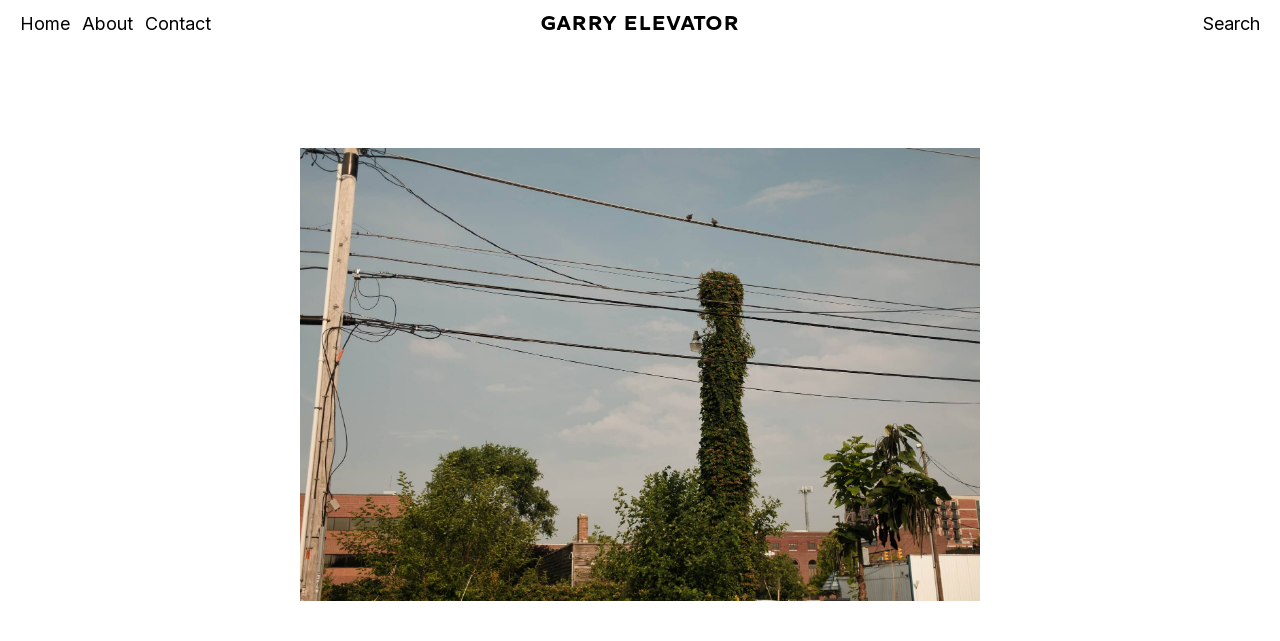

--- FILE ---
content_type: text/html; charset=utf-8
request_url: https://www.garryelevator.com/post/garry-elevator-2022-annual-letter
body_size: 18543
content:
<!DOCTYPE html><!-- Last Published: Wed Sep 10 2025 19:08:32 GMT+0000 (Coordinated Universal Time) --><html data-wf-domain="www.garryelevator.com" data-wf-page="64e6cbc81cc9f1952f3e9c20" data-wf-site="64a97e516821bb34f2a05e02" data-wf-collection="64e6cbc81cc9f1952f3e9c48" data-wf-item-slug="garry-elevator-2022-annual-letter"><head><meta charset="utf-8"/><title>2022 Annual Letter</title><meta content="Garry Elevator invests in locally controlled, globally integrated financial platforms. Read our 2022 letter to learn about communities in particular need of these platforms and one specific platform example, which uses crypto to finance deployment of high-speed connectivity assets." name="description"/><meta content="2022 Annual Letter" property="og:title"/><meta content="Garry Elevator invests in locally controlled, globally integrated financial platforms. Read our 2022 letter to learn about communities in particular need of these platforms and one specific platform example, which uses crypto to finance deployment of high-speed connectivity assets." property="og:description"/><meta content="https://cdn.prod.website-files.com/64a97e526821bb34f2a05e69/64a9ae096fba4ce1582f1aca_Ward-710.jpg" property="og:image"/><meta content="2022 Annual Letter" property="twitter:title"/><meta content="Garry Elevator invests in locally controlled, globally integrated financial platforms. Read our 2022 letter to learn about communities in particular need of these platforms and one specific platform example, which uses crypto to finance deployment of high-speed connectivity assets." property="twitter:description"/><meta content="https://cdn.prod.website-files.com/64a97e526821bb34f2a05e69/64a9ae096fba4ce1582f1aca_Ward-710.jpg" property="twitter:image"/><meta property="og:type" content="website"/><meta content="summary_large_image" name="twitter:card"/><meta content="width=device-width, initial-scale=1" name="viewport"/><link href="https://cdn.prod.website-files.com/64a97e516821bb34f2a05e02/css/garry-elevator.webflow.shared.c9653a85f.css" rel="stylesheet" type="text/css"/><link href="https://fonts.googleapis.com" rel="preconnect"/><link href="https://fonts.gstatic.com" rel="preconnect" crossorigin="anonymous"/><script src="https://ajax.googleapis.com/ajax/libs/webfont/1.6.26/webfont.js" type="text/javascript"></script><script type="text/javascript">WebFont.load({  google: {    families: ["Bitter:400,700,400italic","Inter:100,200,300,regular,500,600,700,800,900","Playfair Display:regular,500,600,700,800,900,italic,500italic,600italic,700italic,800italic,900italic"]  }});</script><script type="text/javascript">!function(o,c){var n=c.documentElement,t=" w-mod-";n.className+=t+"js",("ontouchstart"in o||o.DocumentTouch&&c instanceof DocumentTouch)&&(n.className+=t+"touch")}(window,document);</script><link href="https://cdn.prod.website-files.com/64a97e516821bb34f2a05e02/64e60ef0be3aedf12f15ac5f_32%2032.png" rel="shortcut icon" type="image/x-icon"/><link href="https://cdn.prod.website-files.com/64a97e516821bb34f2a05e02/64e60f023071d54800946f1f_32%2032%20copy.png" rel="apple-touch-icon"/><style type="text/css">
body {
  -webkit-font-smoothing: antialiased;
}      
</style></head><body class="body"><div class="header"><div class="top-navigation-links"><a href="/" class="navigation-link mobile-nav">Home</a><a href="/about" class="navigation-link mobile-nav">About</a><a href="/contact" class="navigation-link mobile-nav">Contact</a><div data-w-id="315ba4c2-2944-5cbc-5e13-dc9894df5eff" class="close-menu-button"><img src="https://cdn.prod.website-files.com/64a97e516821bb34f2a05e02/64a97e526821bb34f2a05e58_close.svg" loading="lazy" alt="" class="menu-icon"/></div></div><a id="w-node-_23c781f2-8afc-1eb2-ed42-d40102ad8aca-1c421d3c" href="/" class="logo">Garry Elevator</a><div data-w-id="71467901-a466-4125-0044-905be2e1fbfb" class="open-menu-button"><img src="https://cdn.prod.website-files.com/64a97e516821bb34f2a05e02/64a97e526821bb34f2a05e59_menu.svg" loading="lazy" alt="" class="menu-icon"/></div><div id="w-node-_2dfc81a7-fa7f-4cf8-fd21-00b91180d28c-1c421d3c" data-w-id="2dfc81a7-fa7f-4cf8-fd21-00b91180d28c" class="search-button"><div class="text-block">Search</div></div><div class="search-modal-container"><form action="/search" class="search-bar w-form"><input class="search-field w-input" autofocus="true" maxlength="256" name="query" placeholder="Search…" type="search" id="search" required=""/><input type="submit" class="submit-search-button w-button" value="Search"/></form></div><div data-w-id="7f6271eb-4e46-d34f-de06-5a2ed8c3afa2" class="search-modal-background"></div></div><div class="section no-bottom-padding"><div class="main-container center-align"><img src="https://cdn.prod.website-files.com/64a97e526821bb34f2a05e69/64a9ae096fba4ce1582f1aca_Ward-710.jpg" loading="lazy" alt="" sizes="100vw" srcset="https://cdn.prod.website-files.com/64a97e526821bb34f2a05e69/64a9ae096fba4ce1582f1aca_Ward-710-p-500.jpg 500w, https://cdn.prod.website-files.com/64a97e526821bb34f2a05e69/64a9ae096fba4ce1582f1aca_Ward-710-p-800.jpg 800w, https://cdn.prod.website-files.com/64a97e526821bb34f2a05e69/64a9ae096fba4ce1582f1aca_Ward-710-p-1080.jpg 1080w, https://cdn.prod.website-files.com/64a97e526821bb34f2a05e69/64a9ae096fba4ce1582f1aca_Ward-710.jpg 2000w" class="featured-image"/></div></div><div class="section"><div class="single-post-title"><div class="post-date">the role of capital</div><h2 class="heading-5">2022 Annual Letter</h2><div class="post-author-container"><div class="by-text">by</div><div class="post-author">John Garry</div></div><p class="post-summary">Garry Elevator invests in locally controlled, globally integrated financial platforms. Read our 2022 letter to learn about communities in particular need of these platforms and one specific platform example, which uses crypto to finance deployment of high-speed connectivity assets.</p></div><div class="main-container small-container"><div class="post-body w-richtext"><h3>Foreword</h3><p>The first year of our partnership is best described as provisional and productive. Formalizing an investment structure and strategy around our work has been a significant undertaking. Many of you have been generous with time, capital, and introductions beyond what I could have imagined. </p><p>We will hold a first close on partner capital in March, and I am grateful for that privilege. It is my hope that this letter, and those to follow, will prove our talents have been fruitfully deployed.</p><h3>Context</h3><p>Early-stage investing, and in many ways investing broadly, rests on two processes – finding investments and making money on those investments. Certain strategies rely more on one than the other. Garry Elevator explores far futures in new markets or new hopes for old markets. It takes time and energy to envision those states and identify product that would move us toward them. We then create opportunities to invest and operate alongside entrepreneurs. As a result, our process looks like:</p><figure style="max-width:846pxpx" class="w-richtext-align-fullwidth w-richtext-figure-type-image"><div><img src="https://cdn.prod.website-files.com/64a97e526821bb34f2a05e69/64a9958508bfaa50ced4664a_Process.png" loading="lazy" alt=""/></div></figure><p>Still technically a line, the early days of exploration are far more wandering than execution at maturity. We will invest when future is convoluted, and we will work with founding teams toward more linear execution. </p><p>This letter will be the story of that march toward execution, and investors should expect it to contain straightforward narrative and clear outcomes. The process of sourcing these opportunities is better conveyed through other media, and this partnership will publish a semi-annual magazine and research notes. As those media give insight into explorations, this letter should give confidence in execution.</p><h3>Our thesis</h3><p>There is a unique and attractive opportunity to invest in communal action, or ventures that require participation and investment from the communities they serve. It’s late cycle for top-down capital allocation, and the investments that are well measured and well managed cannot realistically accept more capital without creating massive distortions in price and service levels. Then there is everywhere else.</p><figure class="w-richtext-align-center w-richtext-figure-type-image"><div><img src="https://cdn.prod.website-files.com/64a97e526821bb34f2a05e69/64a996275ffd73e8690c281e_Country.png" loading="lazy" alt=""/></div><figcaption>Economic Innovation Group&#x27;s 2022 Distressed Communities Index</figcaption></figure><p>The map above shows that many communities need capital but have relatively little access. Many people tend to assign such a disparity to the moral failings of capitalism, but it is equally true that many underinvested places are not yet structured to receive capital. </p><p>In the long history of markets (and in just about every market), these imbalances occur frequently. In the past, disparities have been addressed by cycles of communal capital formation. Cooperatives and credit unions arise in response to community need, almost always intending to endure alongside (or in place of)their centralized competitors. Almost always, they fail. A priming of the pump, they show centralized competition a market for capital where none existed before. Investment ensues, and lower prices are the compensation for a lost sense of meaning.</p><p>Communal action in markets remains sustainable only if supply and demand are restructured to the point that consumers gain access to wholesale pricing. Most cooperative structures never quite push so far, relying on non-profit status, solidarity, or volunteerism to deliver ephemeral, incremental price reductions.They also operate with little financial sophistication. While such strategies deliver value in peak inflationary periods, they struggle to maintain value creation overextended periods.</p><p>The experience of the original Garry Elevator and its management is illustrative. My grandfather is the first and best investor I’ve known. His methods were ad hoc, but his track record commendable. Using an independent elevator in Imogene, Minnesota as his investment vehicle, he delivered financial services and a different future to Martin County farmers and families, including our own. </p><p>The commodity markets experience significant fluctuations in pricing and massive returns to scale. In the early days of its operation, the elevator displayed many communal dynamics by necessity. To deliver competitive pricing, my grandfather entered a number of what might be charitably called “cooperative labor agreements” with his eight children. Wages were entered into a ledger and redeemed for college tuition. My father worked an auger at harvest well into his graduate school years. </p><p>The elevator would never scale beyond that labor force, and as a result, would not benefit from the economies of scale that define commodity markets. The expansion of corporate buying programs meant that farmers had many choices for their grain. They respected my grandfather’s profit margin, in effect subsidizing the business, because they knew that he would buy from them in good seasons and bad. Eventually though, the discounted pricing of centralization became too attractive, and they chose Cargill or Monsanto or Midland. The elevator closed in 2000. </p><p>Most cooperative businesses fail to last ten years, let alone half a century.Regardless of tenure though, communal action seems to eventually crash on the rocks of economies scale and overhead. We believe that this is changing.Software is increasingly the fixed cost of a business. Open source protocols make economies of scale accessible to progressively smaller entities. Open source finance in the form of cryptoassets does the same for an organization’s financial infrastructure. Smart contracts enable sophisticated legal structures to be the default in communal organizations, enabling them to operate and grow efficiently.</p><p>The result will be cooperative businesses and communal action that is far more durable and far more profitable than the past.Garry Elevator will invest in the platforms that empower the communal economy. Read on for a discussion of our investments into the wireless co-operative ecosystem.</p><h3>The telecom industry today</h3><p>Few industries have personified top-down capital allocation quite like telecom. The industry is built on wires – both copper and fiber – which connect data centers(and the Internet) to end consumers through a variety of last mile delivery methods including mobile service, Wi-Fi, and IoT networks. The industry has deployed more than $5T in infrastructure over the past 35 years. </p><p>Connectivity services are by no means equal. For example, the connection speeds available to fixed wireless outstrip those achieved by mobile wireless connections.Capabilities are converging, however, and where there is excess capacity on their networks, wired and wireless providers compete to serve the same customer segments. It remains to be seen which types of service consumers will prefer.</p><p>It is abundantly clear which strategy investors prefer, as delivery of wireless service through macrocell towers has proven remarkably capital efficient. These assets connect thousands of people to the internet at speeds as high as 1gigabyte per second (GBps). Additional tenants on tower assets represent nearly 100% incremental margin, and updates at a single site impact many users. Most importantly, they are long-life assets that require little maintenance. </p><figure style="max-width:276px" class="w-richtext-align-floatright w-richtext-figure-type-image"><div><img src="https://cdn.prod.website-files.com/64a97e526821bb34f2a05e69/64a99987baf5ea96e9cc27c2_Picture1.png" loading="lazy" alt=""/></div></figure><p>According to Moffat Nathanson, “towers kind of run themselves, so management’s value add comes from keeping costs down and intelligently allocating capital.” Given insatiable global demand for Internet access and halfway decent capital allocation, these investments should be generating significant return. Instead, industry ROICs are declining at alarming rates.</p><p>The data belies a few trends, but none greater than industry concentration. Just as a few companies won the cable wars, only a few companies won the macrocell competition. Unsurprisingly, they were the three companies with the lowest WACC. In the US, 99% of the wireless market runs through AT&amp;T, Verizon, and T-Mobile (major network operators, or MNOs). While MNO returns on invested capital have remained stable, their price ceilings have collapsed returns for their competitors.</p><p>Next generation asset deployment is also becoming more expensive. Small cell deployment and fiber to the premises are required meet consumer demand for ultra-high speed connections. These delivery mechanisms are multiples more expensive per user than macrocell investments. Given the intensity of the last mile buildout, SG&amp;A as a percentage of asset deployment is far higher. Investments in these assets have been far slower to show returns, dramatically restricting rollout.</p><blockquote>&quot;The issue for us has always been the relative return of a U.S. small cell opportunity versus our ability to deploy capital primarily on the macro side in international markets…historically, the international opportunities have tended to present a … more compelling return opportunity”         - American Tower</blockquote><p>It’s getting harder to grow and manage communications networks with the economics and strategies that won the last capital allocation cycle. Unfortunately, those cost structures seem to be the only ones left, as even government efforts partner with or emulate MNO cost structures. In markets those structures can’t serve, there is significant unmet need. In particular: </p><p>1.     Affluent populations desiring small or micro-cell coverage. In the typical telco model, it’s cost prohibitive to allocate capital to these opportunities. Microcell is not worth the SG&amp;A required to identify dead spots like a bar or coffeeshop. Permitting for the types of small cell sites that can sign a long-term contract with an MNO represents up to 30% of total site cost. Crown Castle’sROIC has fallen from 20% on macrocell to 3% on small cell, showing how difficult it is for macro-deployer cost structures to operate hyperlocal deployments.</p><p>2.   Lower income populations. Existing connectivity products are inaccessible to consumers below certain income thresholds. Most providers don’t view these communities as being worth the last mile buildout. Where the last mile is built out, both wireless and wired internet providers are unwilling to cut price and cannibalize existing revenues. Mobile Virtual Network Operators (MVNO likeBoost and Mint) attempt to rectify some of these issues, but they outsource tower siting and network management to the MNOs, adopting their cost structure and their incentives. The result is staggering for a developed nation.</p><figure class="w-richtext-align-center w-richtext-figure-type-image"><div><img src="https://cdn.prod.website-files.com/64a97e526821bb34f2a05e69/64a99b1a6b72ccc0d3ce722a_Picture2.png" loading="lazy" alt=""/></div></figure><p>3.     Low data assets. Several connectivity use cases that require relatively frequent transmission of small data packets. Many of the use cases for IoT such as asset tracking or water level measurement fall into this category. Often these use cases do not generate enough value to warrant their own cell connection.Additionally, the power demands of higher connectivity networks make the applications difficult to deploy on battery-powered assets. Deployment of different bandwidth types would make these applications financially viable but have not thus far been attractive to macrocell providers.</p><h3>Communal action in connectivity markets</h3><p>To bring connectivity to these markets, we need new sources of capital and new cost structures through which to allocate that capital. The result would be new types of connectivity products and new connectivity contract structures.Communal action would look to reorganize the supply side of the market to provide those new services and organize demand markets to purchase them. </p><p>Co-operatives are purpose built for these types of market failures. They connect consumers to a low, sustainable wholesale rate. Critically, they empower communities to invest in infrastructure using a variety of capital forms – financial, locational, social and infrastructural capital to name a few. As profits are generated, they would flow back to the community through improved ability to finance new infrastructure build and lower cost of data.</p><h3>Two caveats</h3><p>There are two major barriers to standing up a wireless provider that have not yet been addressed. The first is the government. Most large governments control their wireless ecosystems through the sale of spectrum allocations. Until recently, only certain parties were allowed to participate in these auctions. Even now, size is a benefit. In 2020, however, the FCC released new regulations removing spectrum requirements in certain high frequency band. Though these bands are limited, they represent the first time a carrier could operate a cell network without substantial participation in spectrum auctions.</p><p>Second is the access to capital markets. Part of the reason that telcos operate with the cost structure and the size that they do is access to debt financing. For every tower, there is a debt offering. Any new market participant must either find a way to dramatically lower the cost of the equipment required to operate a telco or find a way to finance asset deployment that aligns with its revenue model.</p><h3>What is decentralized wireless and how can it help?</h3><p>Decentralized wireless (DeWi) providers operate telecommunications infrastructure using open source protocols. If 20<sup>th</sup> century telcos use centrally managed, closed ecosystem to transform capital into wires, last mile distribution and customer interface, then decentralized wireless is an open modular framework for those ingredients to plug in at will. </p><p>Open source ecosystems represent a technological standard, and as a result, all the capital, hardware, and users work together without requiring corporate management. Participants can also use any equipment that meets minimum standards, lowering startup costs. As a corollary, transparent standards and incentives attract assets to the network, educing participation as opposed to centralized induction. Self-identification lowers the SG&amp;A of the system.</p><p>Cryptoassets, a relatively new innovation in open source, enable decentralized wireless to have accessible financial infrastructure embedded into its operating system. Crypto is critical to the model in two ways:</p><p>1.     Payments: Crypto’s immediate settlement infrastructure allows rapid onboarding of new participants as there is no credit risk in transactions. Additionally, accounting for transactions using public blockchains such as Ethereum and Solana makes dramatic efficiencies of scale accessible to even the smallest providers, all the way down to those operating a single site.</p><p>2.   Financing: Cryptoassets are a flexible financial instrument. Depending on the context, one asset can act as a currency, commodity, or approximation of network value.Participants in relatively standardized transactions can choose to be compensated in accordance with their risk tolerance. Relative to traditional telcos, this dramatically lowers the startup cost and cash burn of the system.It also makes sophisticated site-by-site financing feasible.</p><p>Lastly,eSIMs enable consumers to interface with open source technology without extensive implementation cost.</p><p>The combined result is quietly revolutionary.For the first time, communities can invest capital and operate telcos without reliance on MNOs. As a result, they can provide wholesale data in $0.40 – 0.50 range, roughly 75% less than centralized telcos charge. DeWi service cannot claim product parity with MNOs in their core markets. The leaner cost structure, however, ensures that connectivity services can be delivered into areas that MNOs struggle to serve.</p><h3><strong>How do we invest in these markets?</strong></h3><p>Investment returns in decentralized wireless are driven by data flows - how much data is flowing across each tower, and how many towers are deployed. As a result, we invest in the protocols that power the installations and the people that are making them simple and usable:</p><p>1.     Coverage installation and servicing: As you will see, DeWi introduces simplicity in some critical ways, but complexity remains. Installation quality impacts service provision and investment returns. Risk management related to token flows is critical. In some specific cases, hosts with significant demand, but limited capital resources may need underwriting their initial asset purchase. LongFiSolutions helps communities install and manage DeWi assets. The firm currently services more than 700 installations and has completed partnerships with residential and industrial facilities, as well housing authorities and other civic institutions. Quickly, we’re excited because:</p><ul role="list"><li>The team has displayed exceptional scrappiness to install more than 700 antenna sites across LORA and 4G/5G networks. </li><li>They’ve also displayed resilience in the face of crypto price volatility and high decline rates on early IoT installations. They have aggressively repurposed assets and installations to generate positive returns and have structured operations to be durable over long winters. We expect significant opportunity in stranded assets in the coming months.</li><li>Where investment in tower equipment solves host need and provides attractive all-in returns (inclusive of SG&amp;A) LongFi will allocate capital for tower purchase and ownership. </li><li>The business model is moving to one of negative cost leverage, in which partners pay LongFi a fee plus incentive to operate their DeWi assets. This business model, if deployed with appropriate risk management achieves sustainability fast, and compounds over the long-term.</li></ul><p>2.   Decentralized wireless protocols: The infrastructure that powers these installations and services has a built in method for value accrual which is tied to data flows.As the DeWi ecosystem grows, the operating systems that deliver value should capture it as well. The most prominent operating systems in our activities atLongFi Solutions have been HNT (liquid portfolio position) which is migrating to SOL (liquid portfolio position), and XNET, which is building on top of MATIC and ETH (liquid portfolio position). The company also explored some initial Pollen deployments on behalf of capital partners. A few thoughts:</p><ul role="list"><li>Wireless revenues in the US totaled more than $300B in 2022. If DeWi connects previously unreachable consumers, increasing the consumer base by 10%, and those services come at a 75% discount, that represents $7.5B in annual data revenues running through connectivity co-ops. The fully diluted valuation of DeWi native tokens is less than $1B.</li><li>Liquid crypto markets broadly and decentralized wireless markets have been hard hit by the alleged fraud at FTX and the market selloff that precipitated the exchange’s collapse. Whether crypto protocols can withstand crisis remains a critical lens through which we judge the viability of protocols as long-term investments. Several DeWi protocols chose to build on top of Solana, an ecosystem that derived much of its liquidity from FTX and related sources. Solana’s market cap has declined from an undiluted $75B in 2021 to $3.7B by year-end 2022. Yet builders are continuing to work in the Solana ecosystem, and active wallet counts are 3x above pre-FTX levels. Capital is slowly returning to the ecosystem as well. Solana is showing its resilience as an open source community. We also believe that Ethereum is showing its competitive advantages, with participants experiencing far fewer interruptions due to FTX’s implosion.</li><li>Pollen has proven a valuable lesson for the DeWi community. Launched initially as a 5G competitor to Helium, the team was fast to deploy assets, and relatively slow to manage those assets on-chain, preferring instead to keep internal account logs that they would then post to Solana. The team recently announced that they were doing away with native token PCN. A significant percentage of their installed base has shifted to the Helium and XNET operating systems, and their cost of data has risen materially, showing the impact of crypto incentives on service costs and the importance of fully vetting platforms.</li></ul><h3><strong> What does providing coverage look like in practice?</strong></h3><p>A host believes that they have a good site for decentralized wireless installation. They know this in one of three ways:</p><p>1.     The host has a strong sense for unmet data need. Typically, these hosts are experiencing connectivity shortfalls and importantly, are in relationship with potential users. We have seen school corps in need of student connectivity solutions, mid-size industrial sites, and real estate developers fit this profile.</p><p>2.   The host sees that a site they control is eligible for a coverage incentive from a decentralized wireless provider. DeWi platforms encode parameters for valuable coverage (density, height, power, etc.) into their operating systems. The platforms reward any network participant that can comply with those parameters.In this way, the systems ensure rapid, efficient capital allocation.</p><p>3.   The host has a significant amount of unused backhaul capacity. It’s odd to highlight backhaul capacity while discussing a lack of connectivity but remember that decentralized wireless solves last mile problems. It’s likely that quality backhaul exists near all but the most rural underserved populations. Where a host has significant surplus connectivity, they’re able to operate installations at no incremental cost or impact to their internet experience.</p><p>In most instances, these reasons intermingle to get hosts to self-identify through the purchase of equipment or outreach to an installer. Data-hungry hosts see enhanced financial returns. Financially driven hosts look for sites that comply with allocation policy (which should have strong correlation to data flow). Few of these returns sketch out if there is not a consistent, low-cost supply of wired backhaul to the site.</p><p>Backhaul is second only to data demand in determining the long-term viability of a site. In some markets, hosts have seen attractive incentives or unmet data demand, and deploy hotspots on top of Comcast fiber (or in some radical cases, T-Mobile LTE coverage). This solves dilemmas of last mile distribution and cost for the enduser, but it leaves hosts susceptible to changes in Terms of Service or pricing that directly targets decentralized wireless installations. Major telcos that own the wires powering DeWi installations could take a vast majority of the economic returns, just as they do in their relationship with MVNOs. For reference, MNOs operate a roughly 40% gross margin business, while MVNOs operate at 5-15% gross margins. </p><p>It may be that decentralized wireless operates in this somewhat punk future for years, but it is not likely to sustainably solve customer need. Hosts should optimize in the medium term for backhaul providers that are aligned with low cost connectivity. We have found two sources: 1) developers that own fiber assets in their buildings and 2)municipal broadband/dark fiber providers that operate in the public interest.Both sources are interested in last mile distribution, and both sources have multiple ways to win from low cost, widespread connectivity. Eventually, decentralized wireless may evolve to the point of financing wires with the same lean structure it deploys towers, but we are years from that future.</p><p>Returning to the host&#x27;s journey, once equipment is acquired, they sync with the current version of open source operating system and the state of accounts on the blockchain. Their hotspot is assigned a wallet to facilitate payments, and they provide coverage. If units are deployed on private property, this represents a process measured in days compared to months required for telcos to permit, build, and integrate small cell sites.</p><p>Hosts are compensated in two ways: financial incentives for deployment, known as proof of coverage (PoC) or volume-based payments for data transmission. The vast majority a site’s total return comes from data transmission. We’ll explore those mechanics first, as they hold important implications for the value of incentive payments. Sites relay data for users in their coverage footprint, just as traditional towers do. DeWi differs from centralized telcos in that these transactions are settled immediately on public, permissionless blockchains. Compared to towers operating under longer term master services agreements or payments in arrears for roaming data usage, it’s seamless to buy data capacity from a DeWi installation.</p><p> Data users pay a set fee for data transmission – typically $0.40-0.50 per GB depending on which protocol they’re using. Users pay in dollars using stablecoins called “data credits”. Hosts receive an equivalent amount of cryptoassets per GB they transfer. For example, if Helium Network Token (HNT)is priced at $5, hosts receive 0.1 HNT per GB. If HNT appreciates to $500, hosts receive .001 HNT per GB. </p><p>This might seem like unnecessary complexity, but it’s currently critical that DeWi protocols have a native asset to move network services and capital through the system, and it’s critical that this asset be tied to network fundamentals like data flows. DeWi networks need a native asset to compensate specific stakeholders that aren’t well incentivized by cash. In particular, the stakeholders maintaining the blockchain, improving the operating software, and making governance decisions are credible only to the extent their compensation is tied to the long-term value of the network. </p><p>Long-term value in the network is tied to near term decision-making through data credit burns. Data credits are generated from the retirement of the native token. If data demand if 50 data credits, representing $25, then $25 worth of HNT is taken out of supply. This occurs through a Dutch auction, essentially setting a reserve price for the cryptoasset that is directly tied to demand. As a result, incentives can enhance host return only if data flows at the installation and across the network broadly within a reasonable time frame.</p><p>Native assets are also critical capital allocation incentives as they can be provided ahead of data demand to educe host participation. Proof-of-coverage (PoC)returns represent incentives for early, quality deployments. Proof-of-coverage returns come from a fixed pool of native tokens, and regular allocations are granted to hosts according to objective measures of installation quality.</p><p>Critics argue that this is a gimmick to drive network growth, but the fact remains that non-cash incentives bring hosts to the network at a much lower SG&amp;A cost than cash incentives, using a host’s estimate of long-term network value to enable low cost service provision. The capital allocation mechanism is nascent, without question. Some host estimates of NPV have proven far too rosy, and quality of deployment remains to be seen.</p><p>PoC rewards were first tested by the Helium network to deploy IoT hotspots. IoT use cases such as asset tracking require wide area coverage to be effective, andPoC seemed to be the perfect method to incentive network deployment at a useful scale. Coupled with appreciation in HNT price, however, PoC rewards delivered host payoffs measured in days. More than 1M hotspots were deployed inside of a two year span, representing one of the fastest wireless network deployments in history.</p><figure class="w-richtext-align-floatright w-richtext-figure-type-image"><div><img src="https://cdn.prod.website-files.com/64a97e526821bb34f2a05e69/64a9a5d6410ff206857bb516_Picture4.png" loading="lazy" alt=""/></div></figure><p>For all the devices deployed, relatively little data has moved across the IoT network. Proponents would argue that the dollar value of data wildly understates usage given the massive discount to competitor prices. Regardless, data flows have not been sufficient to support the token price in the face of declining crypto enthusiasm, and the massive influx of devices has meant that PoC rewards are split across many devices. The decline rate in earnings on these IoT hotspots has been massive. </p><p>Helium and other protocols are engaging in significant work with IoT carriers and device companies to deploy the kinds of firmware that might use the Helium network. This is also the work of hosts and installers, including LongFi. For now, less than 20% of the Helium IoT network observe data transmissions. Either demand efforts will materialize and the remaining 80% of the network will become productive, or there has been poor capital allocation by these networks on the order of hundreds of millions.</p><p>From a capital allocation standpoint, where protocols offer PoC returns, data flows should not be far behind. Or perhaps better said, PoC rewards are a privilege resulting from past capital allocation. If PoC will be used to deploy networks far ahead of data demand, there must be a network operating on a different bandwidth delivering significant fundamental value to support token prices. Given the level of demand organization in mobile wireless, it is likely that this network will prove the data demand base for DeWi in the foreseeable future. If native assets fail to appropriately drive capital formation and deployment, it&#x27;s likely that more value will accrue to layer 1 protocols which handle base accounting and transaction functions, and intermediary native assets may not be needed.</p><p>If hosts sell their crypto data transmission, they are operating a dollarized business. Given the cost of equipment, the native asset-funded SG&amp;A to place and maintain assets, along with organized demand, the return profiles on assets underwritten to data value can be quite attractive. The 125 GBs per day of base case usage assumes that users are streaming 60 hours of HD video through the tower per day or about 40 people’s average usage. LongFi is currently underwriting installations on data flow and deploying assets into opportunities with 50%+ projected IRRs.</p><p>As with any commodity-based business, there is a prudent balance of hedging coupled with retained upside in held-for-sale tokens, as well as data versus PoC returns. Hosts often need a financial partner in determining and executing the optimal mix. Even with open access financial infrastructure, execution can require facilitation. Serum, a decentralized exchange on Solana, represented the primary market through which hosts sold their data rewards. FTX and Alameda were the primary liquidity for this platform and their collapse meant that liquid markets disappeared. LongFi drove significant value for its installation sites by striking OTC arrangements when more liquidmarkets dried up.</p><p>The emerging picture is one in which towers are commodity-producing assets. Much like the oil and gas value chain, efficiency will rule the day, so long as the midstream and production equipment is open to all. There will be some service providers that provide value, and we anticipate LongFi Solutions will build such a platform. We also anticipate that the open source ecosystems will create and capture significant value for investors, hosts, and users.</p><h3>How do users access this coverage?</h3><p>That last group has so far escaped mention in our discussion of “practical realities”, due in large part to the pervasion of eSIM cards, which dramatically simplifies network access for consumers. The next generation of cell phones are equipped with upwards of 10 eSIM slots. Consumers already have all the tools necessary in their hands; accessing coverage can be as simple as scanning a QR code which activates an eSIM attached to a crypto wallet. </p><p>These factors – high unmet data need and organized demand – converge in two contexts to provide value to consumers and attractive returns to hosts: </p><p>1.     Affluent communities experiencing gaps in cell coverage. Real estate developers are eager to deploy connectivity assets inside their buildings. MNOs are also looking to improve coverage of those tenants (who happen to be MNO customers).As a result, decentralized wireless deployments can sell directly to MNOs. XNET,a decentralized wireless provider, is making this a central feature of their capital deployment incentives and strategy. LongFi’s estimates 50% base case returns on XNET deployments and there are several sites in the pipeline.</p><p>2.   Low income communities that cannot access existing coverage solutions. Often, there is a community organization that sees connectivity as a critical need. Of late, we have seen this need expressed by school corps struggling to deliver online learning to students without sufficient in-home bandwidth. They are willing to fund deployment and siting of towers, as well as fund data credit accounts for their students. A simple QR code connected to an eSIM and a crypto wallet gets their students up and running on the internet.</p><p>The ability to bring newly organized supply directly to the consumer unlocks the full potential of communal action in connectivity markets and enables these efforts to provide durable value particularly in markets that MNOs can’t currently serve.</p><h3>Conclusion</h3><p>The means by which new tech enables the reorganization of markets are becoming clearer every day. Communities have been trying to deploy capital behind their connectivity priorities for some time. Wireless co-ops and private cell networks have existed in various forms over decades. Now, thanks to exceptional open source software, sophisticated and liquid financial and payments infrastructure, and extreme interoperability, they can be sustainable, growing participants in the connectivity landscape.</p><p>We are excited for the future of these communal action networks, previously relegated to non-profit status, now able to generate significant profits for distribution and reinvestment. We believe that none of this would be possible without interoperable technology up and down the value chain, and we will invest in making that technology useful over the years to come.</p><p>‍</p><p>‍</p><p><strong>Disclosure:</strong> <em>Unless otherwise indicated, the views expressed in this post are solely those of the author(s) in their individual capacity and are not the views of Garry Elevator, LLC or its affiliates (together with its affiliates, “Garry Elevator”). Certain information contained herein may have been obtained from third-party sources, including from portfolio companies of funds managed by Garry Elevator. Garry Elevator believes that the information provided is reliable but has not independently verified the non-material information and makes no representations about the enduring accuracy of the information or its appropriateness for a given situation. This post may contain links to third-party websites (“External Websites”). The existence of any such link does not constitute an endorsement of such websites, the content of the websites, or the operators of the websites. These links are provided solely as a convenience to you and not as an endorsement by us of the content on such External Websites. The content of such External Websites is developed and provided by others and Garry Elevator takes no responsibility for any content therein. Charts and graphs provided within are for informational purposes solely and should not be relied upon when making any investment decision. Any projections, estimates, forecasts, targets, prospects, and/or opinions expressed in this blog are subject to change without notice and may differ or be contrary to opinions expressed by others.</em></p><p><em>The content is provided for informational purposes only, and should not be relied upon as the basis for an investment decision, and is not, and should not be assumed to be, complete. The contents herein are not to be construed as legal, business, or tax advice. You should consult your own advisors for those matters. References to any securities or digital assets are for illustrative purposes only, and do not constitute an investment recommendation or offer to provide investment advisory services. Any investments or portfolio companies mentioned, referred to, or described are not representative of all investments in vehicles managed by Garry Elevator, and there can be no assurance that the investments will be profitable or that other investments made in the future will have similar characteristics or results.</em> This blog does not constitute investment advice or an offer to sell or a solicitation of an offer to purchase any limited partner interests in any investment vehicle managed by Garry Elevator. An offer or solicitation of an investment in any Garry Elevator investment vehicle will only be made pursuant to an offering memorandum, limited partnership agreement and subscription documents, and only the information in such documents should be relied upon when making a decision to invest.*</p><p>‍</p></div></div></div><div class="section no-top-padding"><div class="main-container center-align"><div class="call-to-action-container"><h3>Want to learn with us?</h3><div>Sign up to get an email every time a new article is published. We share interviews, primary source data, books that provoked us, and reflections on emerging themes.</div><div class="email-signup-form w-form"><form id="wf-form-Email-Sign-up" name="wf-form-Email-Sign-up" data-name="Email Sign-up" method="get" class="signup-form-container" data-wf-page-id="64e6cbc81cc9f1952f3e9c20" data-wf-element-id="fd9247df-e5cf-84c3-d60d-4cba61d2616d"><input class="email-field w-input" maxlength="256" name="Email-Address" data-name="Email Address" placeholder="Enter your email" type="email" id="Email-Address" required=""/><input type="submit" data-wait="Please wait..." class="submit-button w-button" value="Submit"/></form><div class="success-message w-form-done"><div>Thanks!</div></div><div class="error-message w-form-fail"><div>Oops! Something went wrong.</div></div></div></div></div></div><div class="footer"><div class="footer-link-container"><div class="copyright-text">© Ascension</div><a href="/home-2" class="navigation-link">Home 2</a><a href="/style-guide" class="navigation-link">Style Guide</a><a href="/licenses" class="navigation-link">Licenses</a><a href="/changelog" class="navigation-link">Changelog</a></div><div class="powered-by-webflow"><div>Powered by <a href="http://webflow.io" target="_blank">Webflow</a></div></div></div><script src="https://d3e54v103j8qbb.cloudfront.net/js/jquery-3.5.1.min.dc5e7f18c8.js?site=64a97e516821bb34f2a05e02" type="text/javascript" integrity="sha256-9/aliU8dGd2tb6OSsuzixeV4y/faTqgFtohetphbbj0=" crossorigin="anonymous"></script><script src="https://cdn.prod.website-files.com/64a97e516821bb34f2a05e02/js/webflow.schunk.36b8fb49256177c8.js" type="text/javascript"></script><script src="https://cdn.prod.website-files.com/64a97e516821bb34f2a05e02/js/webflow.0dd7cc4a.45ed0ce608cc5227.js" type="text/javascript"></script></body></html>

--- FILE ---
content_type: text/css
request_url: https://cdn.prod.website-files.com/64a97e516821bb34f2a05e02/css/garry-elevator.webflow.shared.c9653a85f.css
body_size: 13307
content:
html {
  -webkit-text-size-adjust: 100%;
  -ms-text-size-adjust: 100%;
  font-family: sans-serif;
}

body {
  margin: 0;
}

article, aside, details, figcaption, figure, footer, header, hgroup, main, menu, nav, section, summary {
  display: block;
}

audio, canvas, progress, video {
  vertical-align: baseline;
  display: inline-block;
}

audio:not([controls]) {
  height: 0;
  display: none;
}

[hidden], template {
  display: none;
}

a {
  background-color: #0000;
}

a:active, a:hover {
  outline: 0;
}

abbr[title] {
  border-bottom: 1px dotted;
}

b, strong {
  font-weight: bold;
}

dfn {
  font-style: italic;
}

h1 {
  margin: .67em 0;
  font-size: 2em;
}

mark {
  color: #000;
  background: #ff0;
}

small {
  font-size: 80%;
}

sub, sup {
  vertical-align: baseline;
  font-size: 75%;
  line-height: 0;
  position: relative;
}

sup {
  top: -.5em;
}

sub {
  bottom: -.25em;
}

img {
  border: 0;
}

svg:not(:root) {
  overflow: hidden;
}

hr {
  box-sizing: content-box;
  height: 0;
}

pre {
  overflow: auto;
}

code, kbd, pre, samp {
  font-family: monospace;
  font-size: 1em;
}

button, input, optgroup, select, textarea {
  color: inherit;
  font: inherit;
  margin: 0;
}

button {
  overflow: visible;
}

button, select {
  text-transform: none;
}

button, html input[type="button"], input[type="reset"] {
  -webkit-appearance: button;
  cursor: pointer;
}

button[disabled], html input[disabled] {
  cursor: default;
}

button::-moz-focus-inner, input::-moz-focus-inner {
  border: 0;
  padding: 0;
}

input {
  line-height: normal;
}

input[type="checkbox"], input[type="radio"] {
  box-sizing: border-box;
  padding: 0;
}

input[type="number"]::-webkit-inner-spin-button, input[type="number"]::-webkit-outer-spin-button {
  height: auto;
}

input[type="search"] {
  -webkit-appearance: none;
}

input[type="search"]::-webkit-search-cancel-button, input[type="search"]::-webkit-search-decoration {
  -webkit-appearance: none;
}

legend {
  border: 0;
  padding: 0;
}

textarea {
  overflow: auto;
}

optgroup {
  font-weight: bold;
}

table {
  border-collapse: collapse;
  border-spacing: 0;
}

td, th {
  padding: 0;
}

@font-face {
  font-family: webflow-icons;
  src: url("[data-uri]") format("truetype");
  font-weight: normal;
  font-style: normal;
}

[class^="w-icon-"], [class*=" w-icon-"] {
  speak: none;
  font-variant: normal;
  text-transform: none;
  -webkit-font-smoothing: antialiased;
  -moz-osx-font-smoothing: grayscale;
  font-style: normal;
  font-weight: normal;
  line-height: 1;
  font-family: webflow-icons !important;
}

.w-icon-slider-right:before {
  content: "";
}

.w-icon-slider-left:before {
  content: "";
}

.w-icon-nav-menu:before {
  content: "";
}

.w-icon-arrow-down:before, .w-icon-dropdown-toggle:before {
  content: "";
}

.w-icon-file-upload-remove:before {
  content: "";
}

.w-icon-file-upload-icon:before {
  content: "";
}

* {
  box-sizing: border-box;
}

html {
  height: 100%;
}

body {
  color: #333;
  background-color: #fff;
  min-height: 100%;
  margin: 0;
  font-family: Arial, sans-serif;
  font-size: 14px;
  line-height: 20px;
}

img {
  vertical-align: middle;
  max-width: 100%;
  display: inline-block;
}

html.w-mod-touch * {
  background-attachment: scroll !important;
}

.w-block {
  display: block;
}

.w-inline-block {
  max-width: 100%;
  display: inline-block;
}

.w-clearfix:before, .w-clearfix:after {
  content: " ";
  grid-area: 1 / 1 / 2 / 2;
  display: table;
}

.w-clearfix:after {
  clear: both;
}

.w-hidden {
  display: none;
}

.w-button {
  color: #fff;
  line-height: inherit;
  cursor: pointer;
  background-color: #3898ec;
  border: 0;
  border-radius: 0;
  padding: 9px 15px;
  text-decoration: none;
  display: inline-block;
}

input.w-button {
  -webkit-appearance: button;
}

html[data-w-dynpage] [data-w-cloak] {
  color: #0000 !important;
}

.w-code-block {
  margin: unset;
}

pre.w-code-block code {
  all: inherit;
}

.w-optimization {
  display: contents;
}

.w-webflow-badge, .w-webflow-badge > img {
  box-sizing: unset;
  width: unset;
  height: unset;
  max-height: unset;
  max-width: unset;
  min-height: unset;
  min-width: unset;
  margin: unset;
  padding: unset;
  float: unset;
  clear: unset;
  border: unset;
  border-radius: unset;
  background: unset;
  background-image: unset;
  background-position: unset;
  background-size: unset;
  background-repeat: unset;
  background-origin: unset;
  background-clip: unset;
  background-attachment: unset;
  background-color: unset;
  box-shadow: unset;
  transform: unset;
  direction: unset;
  font-family: unset;
  font-weight: unset;
  color: unset;
  font-size: unset;
  line-height: unset;
  font-style: unset;
  font-variant: unset;
  text-align: unset;
  letter-spacing: unset;
  -webkit-text-decoration: unset;
  text-decoration: unset;
  text-indent: unset;
  text-transform: unset;
  list-style-type: unset;
  text-shadow: unset;
  vertical-align: unset;
  cursor: unset;
  white-space: unset;
  word-break: unset;
  word-spacing: unset;
  word-wrap: unset;
  transition: unset;
}

.w-webflow-badge {
  white-space: nowrap;
  cursor: pointer;
  box-shadow: 0 0 0 1px #0000001a, 0 1px 3px #0000001a;
  visibility: visible !important;
  opacity: 1 !important;
  z-index: 2147483647 !important;
  color: #aaadb0 !important;
  overflow: unset !important;
  background-color: #fff !important;
  border-radius: 3px !important;
  width: auto !important;
  height: auto !important;
  margin: 0 !important;
  padding: 6px !important;
  font-size: 12px !important;
  line-height: 14px !important;
  text-decoration: none !important;
  display: inline-block !important;
  position: fixed !important;
  inset: auto 12px 12px auto !important;
  transform: none !important;
}

.w-webflow-badge > img {
  position: unset;
  visibility: unset !important;
  opacity: 1 !important;
  vertical-align: middle !important;
  display: inline-block !important;
}

h1, h2, h3, h4, h5, h6 {
  margin-bottom: 10px;
  font-weight: bold;
}

h1 {
  margin-top: 20px;
  font-size: 38px;
  line-height: 44px;
}

h2 {
  margin-top: 20px;
  font-size: 32px;
  line-height: 36px;
}

h3 {
  margin-top: 20px;
  font-size: 24px;
  line-height: 30px;
}

h4 {
  margin-top: 10px;
  font-size: 18px;
  line-height: 24px;
}

h5 {
  margin-top: 10px;
  font-size: 14px;
  line-height: 20px;
}

h6 {
  margin-top: 10px;
  font-size: 12px;
  line-height: 18px;
}

p {
  margin-top: 0;
  margin-bottom: 10px;
}

blockquote {
  border-left: 5px solid #e2e2e2;
  margin: 0 0 10px;
  padding: 10px 20px;
  font-size: 18px;
  line-height: 22px;
}

figure {
  margin: 0 0 10px;
}

figcaption {
  text-align: center;
  margin-top: 5px;
}

ul, ol {
  margin-top: 0;
  margin-bottom: 10px;
  padding-left: 40px;
}

.w-list-unstyled {
  padding-left: 0;
  list-style: none;
}

.w-embed:before, .w-embed:after {
  content: " ";
  grid-area: 1 / 1 / 2 / 2;
  display: table;
}

.w-embed:after {
  clear: both;
}

.w-video {
  width: 100%;
  padding: 0;
  position: relative;
}

.w-video iframe, .w-video object, .w-video embed {
  border: none;
  width: 100%;
  height: 100%;
  position: absolute;
  top: 0;
  left: 0;
}

fieldset {
  border: 0;
  margin: 0;
  padding: 0;
}

button, [type="button"], [type="reset"] {
  cursor: pointer;
  -webkit-appearance: button;
  border: 0;
}

.w-form {
  margin: 0 0 15px;
}

.w-form-done {
  text-align: center;
  background-color: #ddd;
  padding: 20px;
  display: none;
}

.w-form-fail {
  background-color: #ffdede;
  margin-top: 10px;
  padding: 10px;
  display: none;
}

label {
  margin-bottom: 5px;
  font-weight: bold;
  display: block;
}

.w-input, .w-select {
  color: #333;
  vertical-align: middle;
  background-color: #fff;
  border: 1px solid #ccc;
  width: 100%;
  height: 38px;
  margin-bottom: 10px;
  padding: 8px 12px;
  font-size: 14px;
  line-height: 1.42857;
  display: block;
}

.w-input::placeholder, .w-select::placeholder {
  color: #999;
}

.w-input:focus, .w-select:focus {
  border-color: #3898ec;
  outline: 0;
}

.w-input[disabled], .w-select[disabled], .w-input[readonly], .w-select[readonly], fieldset[disabled] .w-input, fieldset[disabled] .w-select {
  cursor: not-allowed;
}

.w-input[disabled]:not(.w-input-disabled), .w-select[disabled]:not(.w-input-disabled), .w-input[readonly], .w-select[readonly], fieldset[disabled]:not(.w-input-disabled) .w-input, fieldset[disabled]:not(.w-input-disabled) .w-select {
  background-color: #eee;
}

textarea.w-input, textarea.w-select {
  height: auto;
}

.w-select {
  background-color: #f3f3f3;
}

.w-select[multiple] {
  height: auto;
}

.w-form-label {
  cursor: pointer;
  margin-bottom: 0;
  font-weight: normal;
  display: inline-block;
}

.w-radio {
  margin-bottom: 5px;
  padding-left: 20px;
  display: block;
}

.w-radio:before, .w-radio:after {
  content: " ";
  grid-area: 1 / 1 / 2 / 2;
  display: table;
}

.w-radio:after {
  clear: both;
}

.w-radio-input {
  float: left;
  margin: 3px 0 0 -20px;
  line-height: normal;
}

.w-file-upload {
  margin-bottom: 10px;
  display: block;
}

.w-file-upload-input {
  opacity: 0;
  z-index: -100;
  width: .1px;
  height: .1px;
  position: absolute;
  overflow: hidden;
}

.w-file-upload-default, .w-file-upload-uploading, .w-file-upload-success {
  color: #333;
  display: inline-block;
}

.w-file-upload-error {
  margin-top: 10px;
  display: block;
}

.w-file-upload-default.w-hidden, .w-file-upload-uploading.w-hidden, .w-file-upload-error.w-hidden, .w-file-upload-success.w-hidden {
  display: none;
}

.w-file-upload-uploading-btn {
  cursor: pointer;
  background-color: #fafafa;
  border: 1px solid #ccc;
  margin: 0;
  padding: 8px 12px;
  font-size: 14px;
  font-weight: normal;
  display: flex;
}

.w-file-upload-file {
  background-color: #fafafa;
  border: 1px solid #ccc;
  flex-grow: 1;
  justify-content: space-between;
  margin: 0;
  padding: 8px 9px 8px 11px;
  display: flex;
}

.w-file-upload-file-name {
  font-size: 14px;
  font-weight: normal;
  display: block;
}

.w-file-remove-link {
  cursor: pointer;
  width: auto;
  height: auto;
  margin-top: 3px;
  margin-left: 10px;
  padding: 3px;
  display: block;
}

.w-icon-file-upload-remove {
  margin: auto;
  font-size: 10px;
}

.w-file-upload-error-msg {
  color: #ea384c;
  padding: 2px 0;
  display: inline-block;
}

.w-file-upload-info {
  padding: 0 12px;
  line-height: 38px;
  display: inline-block;
}

.w-file-upload-label {
  cursor: pointer;
  background-color: #fafafa;
  border: 1px solid #ccc;
  margin: 0;
  padding: 8px 12px;
  font-size: 14px;
  font-weight: normal;
  display: inline-block;
}

.w-icon-file-upload-icon, .w-icon-file-upload-uploading {
  width: 20px;
  margin-right: 8px;
  display: inline-block;
}

.w-icon-file-upload-uploading {
  height: 20px;
}

.w-container {
  max-width: 940px;
  margin-left: auto;
  margin-right: auto;
}

.w-container:before, .w-container:after {
  content: " ";
  grid-area: 1 / 1 / 2 / 2;
  display: table;
}

.w-container:after {
  clear: both;
}

.w-container .w-row {
  margin-left: -10px;
  margin-right: -10px;
}

.w-row:before, .w-row:after {
  content: " ";
  grid-area: 1 / 1 / 2 / 2;
  display: table;
}

.w-row:after {
  clear: both;
}

.w-row .w-row {
  margin-left: 0;
  margin-right: 0;
}

.w-col {
  float: left;
  width: 100%;
  min-height: 1px;
  padding-left: 10px;
  padding-right: 10px;
  position: relative;
}

.w-col .w-col {
  padding-left: 0;
  padding-right: 0;
}

.w-col-1 {
  width: 8.33333%;
}

.w-col-2 {
  width: 16.6667%;
}

.w-col-3 {
  width: 25%;
}

.w-col-4 {
  width: 33.3333%;
}

.w-col-5 {
  width: 41.6667%;
}

.w-col-6 {
  width: 50%;
}

.w-col-7 {
  width: 58.3333%;
}

.w-col-8 {
  width: 66.6667%;
}

.w-col-9 {
  width: 75%;
}

.w-col-10 {
  width: 83.3333%;
}

.w-col-11 {
  width: 91.6667%;
}

.w-col-12 {
  width: 100%;
}

.w-hidden-main {
  display: none !important;
}

@media screen and (max-width: 991px) {
  .w-container {
    max-width: 728px;
  }

  .w-hidden-main {
    display: inherit !important;
  }

  .w-hidden-medium {
    display: none !important;
  }

  .w-col-medium-1 {
    width: 8.33333%;
  }

  .w-col-medium-2 {
    width: 16.6667%;
  }

  .w-col-medium-3 {
    width: 25%;
  }

  .w-col-medium-4 {
    width: 33.3333%;
  }

  .w-col-medium-5 {
    width: 41.6667%;
  }

  .w-col-medium-6 {
    width: 50%;
  }

  .w-col-medium-7 {
    width: 58.3333%;
  }

  .w-col-medium-8 {
    width: 66.6667%;
  }

  .w-col-medium-9 {
    width: 75%;
  }

  .w-col-medium-10 {
    width: 83.3333%;
  }

  .w-col-medium-11 {
    width: 91.6667%;
  }

  .w-col-medium-12 {
    width: 100%;
  }

  .w-col-stack {
    width: 100%;
    left: auto;
    right: auto;
  }
}

@media screen and (max-width: 767px) {
  .w-hidden-main, .w-hidden-medium {
    display: inherit !important;
  }

  .w-hidden-small {
    display: none !important;
  }

  .w-row, .w-container .w-row {
    margin-left: 0;
    margin-right: 0;
  }

  .w-col {
    width: 100%;
    left: auto;
    right: auto;
  }

  .w-col-small-1 {
    width: 8.33333%;
  }

  .w-col-small-2 {
    width: 16.6667%;
  }

  .w-col-small-3 {
    width: 25%;
  }

  .w-col-small-4 {
    width: 33.3333%;
  }

  .w-col-small-5 {
    width: 41.6667%;
  }

  .w-col-small-6 {
    width: 50%;
  }

  .w-col-small-7 {
    width: 58.3333%;
  }

  .w-col-small-8 {
    width: 66.6667%;
  }

  .w-col-small-9 {
    width: 75%;
  }

  .w-col-small-10 {
    width: 83.3333%;
  }

  .w-col-small-11 {
    width: 91.6667%;
  }

  .w-col-small-12 {
    width: 100%;
  }
}

@media screen and (max-width: 479px) {
  .w-container {
    max-width: none;
  }

  .w-hidden-main, .w-hidden-medium, .w-hidden-small {
    display: inherit !important;
  }

  .w-hidden-tiny {
    display: none !important;
  }

  .w-col {
    width: 100%;
  }

  .w-col-tiny-1 {
    width: 8.33333%;
  }

  .w-col-tiny-2 {
    width: 16.6667%;
  }

  .w-col-tiny-3 {
    width: 25%;
  }

  .w-col-tiny-4 {
    width: 33.3333%;
  }

  .w-col-tiny-5 {
    width: 41.6667%;
  }

  .w-col-tiny-6 {
    width: 50%;
  }

  .w-col-tiny-7 {
    width: 58.3333%;
  }

  .w-col-tiny-8 {
    width: 66.6667%;
  }

  .w-col-tiny-9 {
    width: 75%;
  }

  .w-col-tiny-10 {
    width: 83.3333%;
  }

  .w-col-tiny-11 {
    width: 91.6667%;
  }

  .w-col-tiny-12 {
    width: 100%;
  }
}

.w-widget {
  position: relative;
}

.w-widget-map {
  width: 100%;
  height: 400px;
}

.w-widget-map label {
  width: auto;
  display: inline;
}

.w-widget-map img {
  max-width: inherit;
}

.w-widget-map .gm-style-iw {
  text-align: center;
}

.w-widget-map .gm-style-iw > button {
  display: none !important;
}

.w-widget-twitter {
  overflow: hidden;
}

.w-widget-twitter-count-shim {
  vertical-align: top;
  text-align: center;
  background: #fff;
  border: 1px solid #758696;
  border-radius: 3px;
  width: 28px;
  height: 20px;
  display: inline-block;
  position: relative;
}

.w-widget-twitter-count-shim * {
  pointer-events: none;
  -webkit-user-select: none;
  user-select: none;
}

.w-widget-twitter-count-shim .w-widget-twitter-count-inner {
  text-align: center;
  color: #999;
  font-family: serif;
  font-size: 15px;
  line-height: 12px;
  position: relative;
}

.w-widget-twitter-count-shim .w-widget-twitter-count-clear {
  display: block;
  position: relative;
}

.w-widget-twitter-count-shim.w--large {
  width: 36px;
  height: 28px;
}

.w-widget-twitter-count-shim.w--large .w-widget-twitter-count-inner {
  font-size: 18px;
  line-height: 18px;
}

.w-widget-twitter-count-shim:not(.w--vertical) {
  margin-left: 5px;
  margin-right: 8px;
}

.w-widget-twitter-count-shim:not(.w--vertical).w--large {
  margin-left: 6px;
}

.w-widget-twitter-count-shim:not(.w--vertical):before, .w-widget-twitter-count-shim:not(.w--vertical):after {
  content: " ";
  pointer-events: none;
  border: solid #0000;
  width: 0;
  height: 0;
  position: absolute;
  top: 50%;
  left: 0;
}

.w-widget-twitter-count-shim:not(.w--vertical):before {
  border-width: 4px;
  border-color: #75869600 #5d6c7b #75869600 #75869600;
  margin-top: -4px;
  margin-left: -9px;
}

.w-widget-twitter-count-shim:not(.w--vertical).w--large:before {
  border-width: 5px;
  margin-top: -5px;
  margin-left: -10px;
}

.w-widget-twitter-count-shim:not(.w--vertical):after {
  border-width: 4px;
  border-color: #fff0 #fff #fff0 #fff0;
  margin-top: -4px;
  margin-left: -8px;
}

.w-widget-twitter-count-shim:not(.w--vertical).w--large:after {
  border-width: 5px;
  margin-top: -5px;
  margin-left: -9px;
}

.w-widget-twitter-count-shim.w--vertical {
  width: 61px;
  height: 33px;
  margin-bottom: 8px;
}

.w-widget-twitter-count-shim.w--vertical:before, .w-widget-twitter-count-shim.w--vertical:after {
  content: " ";
  pointer-events: none;
  border: solid #0000;
  width: 0;
  height: 0;
  position: absolute;
  top: 100%;
  left: 50%;
}

.w-widget-twitter-count-shim.w--vertical:before {
  border-width: 5px;
  border-color: #5d6c7b #75869600 #75869600;
  margin-left: -5px;
}

.w-widget-twitter-count-shim.w--vertical:after {
  border-width: 4px;
  border-color: #fff #fff0 #fff0;
  margin-left: -4px;
}

.w-widget-twitter-count-shim.w--vertical .w-widget-twitter-count-inner {
  font-size: 18px;
  line-height: 22px;
}

.w-widget-twitter-count-shim.w--vertical.w--large {
  width: 76px;
}

.w-background-video {
  color: #fff;
  height: 500px;
  position: relative;
  overflow: hidden;
}

.w-background-video > video {
  object-fit: cover;
  z-index: -100;
  background-position: 50%;
  background-size: cover;
  width: 100%;
  height: 100%;
  margin: auto;
  position: absolute;
  inset: -100%;
}

.w-background-video > video::-webkit-media-controls-start-playback-button {
  -webkit-appearance: none;
  display: none !important;
}

.w-background-video--control {
  background-color: #0000;
  padding: 0;
  position: absolute;
  bottom: 1em;
  right: 1em;
}

.w-background-video--control > [hidden] {
  display: none !important;
}

.w-slider {
  text-align: center;
  clear: both;
  -webkit-tap-highlight-color: #0000;
  tap-highlight-color: #0000;
  background: #ddd;
  height: 300px;
  position: relative;
}

.w-slider-mask {
  z-index: 1;
  white-space: nowrap;
  height: 100%;
  display: block;
  position: relative;
  left: 0;
  right: 0;
  overflow: hidden;
}

.w-slide {
  vertical-align: top;
  white-space: normal;
  text-align: left;
  width: 100%;
  height: 100%;
  display: inline-block;
  position: relative;
}

.w-slider-nav {
  z-index: 2;
  text-align: center;
  -webkit-tap-highlight-color: #0000;
  tap-highlight-color: #0000;
  height: 40px;
  margin: auto;
  padding-top: 10px;
  position: absolute;
  inset: auto 0 0;
}

.w-slider-nav.w-round > div {
  border-radius: 100%;
}

.w-slider-nav.w-num > div {
  font-size: inherit;
  line-height: inherit;
  width: auto;
  height: auto;
  padding: .2em .5em;
}

.w-slider-nav.w-shadow > div {
  box-shadow: 0 0 3px #3336;
}

.w-slider-nav-invert {
  color: #fff;
}

.w-slider-nav-invert > div {
  background-color: #2226;
}

.w-slider-nav-invert > div.w-active {
  background-color: #222;
}

.w-slider-dot {
  cursor: pointer;
  background-color: #fff6;
  width: 1em;
  height: 1em;
  margin: 0 3px .5em;
  transition: background-color .1s, color .1s;
  display: inline-block;
  position: relative;
}

.w-slider-dot.w-active {
  background-color: #fff;
}

.w-slider-dot:focus {
  outline: none;
  box-shadow: 0 0 0 2px #fff;
}

.w-slider-dot:focus.w-active {
  box-shadow: none;
}

.w-slider-arrow-left, .w-slider-arrow-right {
  cursor: pointer;
  color: #fff;
  -webkit-tap-highlight-color: #0000;
  tap-highlight-color: #0000;
  -webkit-user-select: none;
  user-select: none;
  width: 80px;
  margin: auto;
  font-size: 40px;
  position: absolute;
  inset: 0;
  overflow: hidden;
}

.w-slider-arrow-left [class^="w-icon-"], .w-slider-arrow-right [class^="w-icon-"], .w-slider-arrow-left [class*=" w-icon-"], .w-slider-arrow-right [class*=" w-icon-"] {
  position: absolute;
}

.w-slider-arrow-left:focus, .w-slider-arrow-right:focus {
  outline: 0;
}

.w-slider-arrow-left {
  z-index: 3;
  right: auto;
}

.w-slider-arrow-right {
  z-index: 4;
  left: auto;
}

.w-icon-slider-left, .w-icon-slider-right {
  width: 1em;
  height: 1em;
  margin: auto;
  inset: 0;
}

.w-slider-aria-label {
  clip: rect(0 0 0 0);
  border: 0;
  width: 1px;
  height: 1px;
  margin: -1px;
  padding: 0;
  position: absolute;
  overflow: hidden;
}

.w-slider-force-show {
  display: block !important;
}

.w-dropdown {
  text-align: left;
  z-index: 900;
  margin-left: auto;
  margin-right: auto;
  display: inline-block;
  position: relative;
}

.w-dropdown-btn, .w-dropdown-toggle, .w-dropdown-link {
  vertical-align: top;
  color: #222;
  text-align: left;
  white-space: nowrap;
  margin-left: auto;
  margin-right: auto;
  padding: 20px;
  text-decoration: none;
  position: relative;
}

.w-dropdown-toggle {
  -webkit-user-select: none;
  user-select: none;
  cursor: pointer;
  padding-right: 40px;
  display: inline-block;
}

.w-dropdown-toggle:focus {
  outline: 0;
}

.w-icon-dropdown-toggle {
  width: 1em;
  height: 1em;
  margin: auto 20px auto auto;
  position: absolute;
  top: 0;
  bottom: 0;
  right: 0;
}

.w-dropdown-list {
  background: #ddd;
  min-width: 100%;
  display: none;
  position: absolute;
}

.w-dropdown-list.w--open {
  display: block;
}

.w-dropdown-link {
  color: #222;
  padding: 10px 20px;
  display: block;
}

.w-dropdown-link.w--current {
  color: #0082f3;
}

.w-dropdown-link:focus {
  outline: 0;
}

@media screen and (max-width: 767px) {
  .w-nav-brand {
    padding-left: 10px;
  }
}

.w-lightbox-backdrop {
  cursor: auto;
  letter-spacing: normal;
  text-indent: 0;
  text-shadow: none;
  text-transform: none;
  visibility: visible;
  white-space: normal;
  word-break: normal;
  word-spacing: normal;
  word-wrap: normal;
  color: #fff;
  text-align: center;
  z-index: 2000;
  opacity: 0;
  -webkit-user-select: none;
  -moz-user-select: none;
  -webkit-tap-highlight-color: transparent;
  background: #000000e6;
  outline: 0;
  font-family: Helvetica Neue, Helvetica, Ubuntu, Segoe UI, Verdana, sans-serif;
  font-size: 17px;
  font-style: normal;
  font-weight: 300;
  line-height: 1.2;
  list-style: disc;
  position: fixed;
  inset: 0;
  -webkit-transform: translate(0);
}

.w-lightbox-backdrop, .w-lightbox-container {
  -webkit-overflow-scrolling: touch;
  height: 100%;
  overflow: auto;
}

.w-lightbox-content {
  height: 100vh;
  position: relative;
  overflow: hidden;
}

.w-lightbox-view {
  opacity: 0;
  width: 100vw;
  height: 100vh;
  position: absolute;
}

.w-lightbox-view:before {
  content: "";
  height: 100vh;
}

.w-lightbox-group, .w-lightbox-group .w-lightbox-view, .w-lightbox-group .w-lightbox-view:before {
  height: 86vh;
}

.w-lightbox-frame, .w-lightbox-view:before {
  vertical-align: middle;
  display: inline-block;
}

.w-lightbox-figure {
  margin: 0;
  position: relative;
}

.w-lightbox-group .w-lightbox-figure {
  cursor: pointer;
}

.w-lightbox-img {
  width: auto;
  max-width: none;
  height: auto;
}

.w-lightbox-image {
  float: none;
  max-width: 100vw;
  max-height: 100vh;
  display: block;
}

.w-lightbox-group .w-lightbox-image {
  max-height: 86vh;
}

.w-lightbox-caption {
  text-align: left;
  text-overflow: ellipsis;
  white-space: nowrap;
  background: #0006;
  padding: .5em 1em;
  position: absolute;
  bottom: 0;
  left: 0;
  right: 0;
  overflow: hidden;
}

.w-lightbox-embed {
  width: 100%;
  height: 100%;
  position: absolute;
  inset: 0;
}

.w-lightbox-control {
  cursor: pointer;
  background-position: center;
  background-repeat: no-repeat;
  background-size: 24px;
  width: 4em;
  transition: all .3s;
  position: absolute;
  top: 0;
}

.w-lightbox-left {
  background-image: url("[data-uri]");
  display: none;
  bottom: 0;
  left: 0;
}

.w-lightbox-right {
  background-image: url("[data-uri]");
  display: none;
  bottom: 0;
  right: 0;
}

.w-lightbox-close {
  background-image: url("[data-uri]");
  background-size: 18px;
  height: 2.6em;
  right: 0;
}

.w-lightbox-strip {
  white-space: nowrap;
  padding: 0 1vh;
  line-height: 0;
  position: absolute;
  bottom: 0;
  left: 0;
  right: 0;
  overflow: auto hidden;
}

.w-lightbox-item {
  box-sizing: content-box;
  cursor: pointer;
  width: 10vh;
  padding: 2vh 1vh;
  display: inline-block;
  -webkit-transform: translate3d(0, 0, 0);
}

.w-lightbox-active {
  opacity: .3;
}

.w-lightbox-thumbnail {
  background: #222;
  height: 10vh;
  position: relative;
  overflow: hidden;
}

.w-lightbox-thumbnail-image {
  position: absolute;
  top: 0;
  left: 0;
}

.w-lightbox-thumbnail .w-lightbox-tall {
  width: 100%;
  top: 50%;
  transform: translate(0, -50%);
}

.w-lightbox-thumbnail .w-lightbox-wide {
  height: 100%;
  left: 50%;
  transform: translate(-50%);
}

.w-lightbox-spinner {
  box-sizing: border-box;
  border: 5px solid #0006;
  border-radius: 50%;
  width: 40px;
  height: 40px;
  margin-top: -20px;
  margin-left: -20px;
  animation: .8s linear infinite spin;
  position: absolute;
  top: 50%;
  left: 50%;
}

.w-lightbox-spinner:after {
  content: "";
  border: 3px solid #0000;
  border-bottom-color: #fff;
  border-radius: 50%;
  position: absolute;
  inset: -4px;
}

.w-lightbox-hide {
  display: none;
}

.w-lightbox-noscroll {
  overflow: hidden;
}

@media (min-width: 768px) {
  .w-lightbox-content {
    height: 96vh;
    margin-top: 2vh;
  }

  .w-lightbox-view, .w-lightbox-view:before {
    height: 96vh;
  }

  .w-lightbox-group, .w-lightbox-group .w-lightbox-view, .w-lightbox-group .w-lightbox-view:before {
    height: 84vh;
  }

  .w-lightbox-image {
    max-width: 96vw;
    max-height: 96vh;
  }

  .w-lightbox-group .w-lightbox-image {
    max-width: 82.3vw;
    max-height: 84vh;
  }

  .w-lightbox-left, .w-lightbox-right {
    opacity: .5;
    display: block;
  }

  .w-lightbox-close {
    opacity: .8;
  }

  .w-lightbox-control:hover {
    opacity: 1;
  }
}

.w-lightbox-inactive, .w-lightbox-inactive:hover {
  opacity: 0;
}

.w-richtext:before, .w-richtext:after {
  content: " ";
  grid-area: 1 / 1 / 2 / 2;
  display: table;
}

.w-richtext:after {
  clear: both;
}

.w-richtext[contenteditable="true"]:before, .w-richtext[contenteditable="true"]:after {
  white-space: initial;
}

.w-richtext ol, .w-richtext ul {
  overflow: hidden;
}

.w-richtext .w-richtext-figure-selected.w-richtext-figure-type-video div:after, .w-richtext .w-richtext-figure-selected[data-rt-type="video"] div:after, .w-richtext .w-richtext-figure-selected.w-richtext-figure-type-image div, .w-richtext .w-richtext-figure-selected[data-rt-type="image"] div {
  outline: 2px solid #2895f7;
}

.w-richtext figure.w-richtext-figure-type-video > div:after, .w-richtext figure[data-rt-type="video"] > div:after {
  content: "";
  display: none;
  position: absolute;
  inset: 0;
}

.w-richtext figure {
  max-width: 60%;
  position: relative;
}

.w-richtext figure > div:before {
  cursor: default !important;
}

.w-richtext figure img {
  width: 100%;
}

.w-richtext figure figcaption.w-richtext-figcaption-placeholder {
  opacity: .6;
}

.w-richtext figure div {
  color: #0000;
  font-size: 0;
}

.w-richtext figure.w-richtext-figure-type-image, .w-richtext figure[data-rt-type="image"] {
  display: table;
}

.w-richtext figure.w-richtext-figure-type-image > div, .w-richtext figure[data-rt-type="image"] > div {
  display: inline-block;
}

.w-richtext figure.w-richtext-figure-type-image > figcaption, .w-richtext figure[data-rt-type="image"] > figcaption {
  caption-side: bottom;
  display: table-caption;
}

.w-richtext figure.w-richtext-figure-type-video, .w-richtext figure[data-rt-type="video"] {
  width: 60%;
  height: 0;
}

.w-richtext figure.w-richtext-figure-type-video iframe, .w-richtext figure[data-rt-type="video"] iframe {
  width: 100%;
  height: 100%;
  position: absolute;
  top: 0;
  left: 0;
}

.w-richtext figure.w-richtext-figure-type-video > div, .w-richtext figure[data-rt-type="video"] > div {
  width: 100%;
}

.w-richtext figure.w-richtext-align-center {
  clear: both;
  margin-left: auto;
  margin-right: auto;
}

.w-richtext figure.w-richtext-align-center.w-richtext-figure-type-image > div, .w-richtext figure.w-richtext-align-center[data-rt-type="image"] > div {
  max-width: 100%;
}

.w-richtext figure.w-richtext-align-normal {
  clear: both;
}

.w-richtext figure.w-richtext-align-fullwidth {
  text-align: center;
  clear: both;
  width: 100%;
  max-width: 100%;
  margin-left: auto;
  margin-right: auto;
  display: block;
}

.w-richtext figure.w-richtext-align-fullwidth > div {
  padding-bottom: inherit;
  display: inline-block;
}

.w-richtext figure.w-richtext-align-fullwidth > figcaption {
  display: block;
}

.w-richtext figure.w-richtext-align-floatleft {
  float: left;
  clear: none;
  margin-right: 15px;
}

.w-richtext figure.w-richtext-align-floatright {
  float: right;
  clear: none;
  margin-left: 15px;
}

.w-nav {
  z-index: 1000;
  background: #ddd;
  position: relative;
}

.w-nav:before, .w-nav:after {
  content: " ";
  grid-area: 1 / 1 / 2 / 2;
  display: table;
}

.w-nav:after {
  clear: both;
}

.w-nav-brand {
  float: left;
  color: #333;
  text-decoration: none;
  position: relative;
}

.w-nav-link {
  vertical-align: top;
  color: #222;
  text-align: left;
  margin-left: auto;
  margin-right: auto;
  padding: 20px;
  text-decoration: none;
  display: inline-block;
  position: relative;
}

.w-nav-link.w--current {
  color: #0082f3;
}

.w-nav-menu {
  float: right;
  position: relative;
}

[data-nav-menu-open] {
  text-align: center;
  background: #c8c8c8;
  min-width: 200px;
  position: absolute;
  top: 100%;
  left: 0;
  right: 0;
  overflow: visible;
  display: block !important;
}

.w--nav-link-open {
  display: block;
  position: relative;
}

.w-nav-overlay {
  width: 100%;
  display: none;
  position: absolute;
  top: 100%;
  left: 0;
  right: 0;
  overflow: hidden;
}

.w-nav-overlay [data-nav-menu-open] {
  top: 0;
}

.w-nav[data-animation="over-left"] .w-nav-overlay {
  width: auto;
}

.w-nav[data-animation="over-left"] .w-nav-overlay, .w-nav[data-animation="over-left"] [data-nav-menu-open] {
  z-index: 1;
  top: 0;
  right: auto;
}

.w-nav[data-animation="over-right"] .w-nav-overlay {
  width: auto;
}

.w-nav[data-animation="over-right"] .w-nav-overlay, .w-nav[data-animation="over-right"] [data-nav-menu-open] {
  z-index: 1;
  top: 0;
  left: auto;
}

.w-nav-button {
  float: right;
  cursor: pointer;
  -webkit-tap-highlight-color: #0000;
  tap-highlight-color: #0000;
  -webkit-user-select: none;
  user-select: none;
  padding: 18px;
  font-size: 24px;
  display: none;
  position: relative;
}

.w-nav-button:focus {
  outline: 0;
}

.w-nav-button.w--open {
  color: #fff;
  background-color: #c8c8c8;
}

.w-nav[data-collapse="all"] .w-nav-menu {
  display: none;
}

.w-nav[data-collapse="all"] .w-nav-button, .w--nav-dropdown-open, .w--nav-dropdown-toggle-open {
  display: block;
}

.w--nav-dropdown-list-open {
  position: static;
}

@media screen and (max-width: 991px) {
  .w-nav[data-collapse="medium"] .w-nav-menu {
    display: none;
  }

  .w-nav[data-collapse="medium"] .w-nav-button {
    display: block;
  }
}

@media screen and (max-width: 767px) {
  .w-nav[data-collapse="small"] .w-nav-menu {
    display: none;
  }

  .w-nav[data-collapse="small"] .w-nav-button {
    display: block;
  }

  .w-nav-brand {
    padding-left: 10px;
  }
}

@media screen and (max-width: 479px) {
  .w-nav[data-collapse="tiny"] .w-nav-menu {
    display: none;
  }

  .w-nav[data-collapse="tiny"] .w-nav-button {
    display: block;
  }
}

.w-tabs {
  position: relative;
}

.w-tabs:before, .w-tabs:after {
  content: " ";
  grid-area: 1 / 1 / 2 / 2;
  display: table;
}

.w-tabs:after {
  clear: both;
}

.w-tab-menu {
  position: relative;
}

.w-tab-link {
  vertical-align: top;
  text-align: left;
  cursor: pointer;
  color: #222;
  background-color: #ddd;
  padding: 9px 30px;
  text-decoration: none;
  display: inline-block;
  position: relative;
}

.w-tab-link.w--current {
  background-color: #c8c8c8;
}

.w-tab-link:focus {
  outline: 0;
}

.w-tab-content {
  display: block;
  position: relative;
  overflow: hidden;
}

.w-tab-pane {
  display: none;
  position: relative;
}

.w--tab-active {
  display: block;
}

@media screen and (max-width: 479px) {
  .w-tab-link {
    display: block;
  }
}

.w-ix-emptyfix:after {
  content: "";
}

@keyframes spin {
  0% {
    transform: rotate(0);
  }

  100% {
    transform: rotate(360deg);
  }
}

.w-dyn-empty {
  background-color: #ddd;
  padding: 10px;
}

.w-dyn-hide, .w-dyn-bind-empty, .w-condition-invisible {
  display: none !important;
}

.wf-layout-layout {
  display: grid;
}

@font-face {
  font-family: Dallas PS;
  src: url("https://cdn.prod.website-files.com/64a97e516821bb34f2a05e02/64a9a9fc53a8cd97b602eb35_dallasps-sansreg.otf") format("opentype");
  font-weight: 400;
  font-style: normal;
  font-display: swap;
}

:root {
  --black: black;
  --white: white;
}

.w-layout-grid {
  grid-row-gap: 16px;
  grid-column-gap: 16px;
  grid-template-rows: auto auto;
  grid-template-columns: 1fr 1fr;
  grid-auto-columns: 1fr;
  display: grid;
}

.w-layout-blockcontainer {
  max-width: 940px;
  margin-left: auto;
  margin-right: auto;
  display: block;
}

@media screen and (max-width: 991px) {
  .w-layout-blockcontainer {
    max-width: 728px;
  }
}

@media screen and (max-width: 767px) {
  .w-layout-blockcontainer {
    max-width: none;
  }
}

h1 {
  margin-top: 20px;
  margin-bottom: 10px;
  font-family: Inter, sans-serif;
  font-size: 60px;
  font-weight: 500;
  line-height: 110%;
}

h2 {
  margin-top: 20px;
  margin-bottom: 10px;
  font-family: Inter, sans-serif;
  font-size: 32px;
  font-weight: 600;
  line-height: 36px;
}

h3 {
  margin-top: 20px;
  margin-bottom: 10px;
  font-family: Inter, sans-serif;
  font-size: 24px;
  font-weight: 600;
  line-height: 30px;
}

h4 {
  margin-top: 20px;
  margin-bottom: 10px;
  font-family: Inter, sans-serif;
  font-size: 18px;
  font-weight: 600;
  line-height: 24px;
}

h5 {
  margin-top: 10px;
  margin-bottom: 10px;
  font-family: Inter, sans-serif;
  font-size: 14px;
  font-weight: 600;
  line-height: 20px;
}

h6 {
  margin-top: 10px;
  margin-bottom: 10px;
  font-family: Inter, sans-serif;
  font-size: 12px;
  font-weight: 600;
  line-height: 18px;
}

p {
  margin-bottom: 10px;
}

a {
  color: var(--black);
  text-decoration: underline;
  transition: color .2s;
}

a:hover {
  color: #000000b3;
}

blockquote {
  border-left: 3px solid #000;
  margin-bottom: 10px;
  padding: 10px 20px;
  font-size: 20px;
  line-height: 160%;
}

figcaption {
  text-align: center;
  margin-top: 5px;
  font-size: 14px;
}

.body {
  background-color: var(--white);
  color: var(--black);
  flex-direction: column;
  justify-content: space-between;
  min-height: 100vh;
  margin-bottom: 40px;
  font-family: Inter, sans-serif;
  font-size: 18px;
  line-height: 160%;
  display: flex;
}

.main-container {
  width: 100%;
  max-width: 1500px;
  margin-left: auto;
  margin-right: auto;
  padding-left: 40px;
  padding-right: 40px;
}

.main-container.center-align {
  flex-direction: column;
  justify-content: flex-start;
  align-items: center;
  margin-bottom: 40px;
  display: flex;
}

.main-container.full-width {
  max-width: 90%;
}

.main-container.small-container {
  flex-direction: column;
  justify-content: flex-start;
  align-items: center;
  display: flex;
}

.featured-image {
  background-image: url("https://d3e54v103j8qbb.cloudfront.net/img/background-image.svg");
  background-position: 50%;
  background-size: cover;
  width: 100%;
  max-width: 680px;
}

.post-date {
  text-transform: uppercase;
  border: 1px solid #000;
  border-radius: 40px;
  padding: 6px 10px;
  font-family: Inter, sans-serif;
  font-size: 12px;
  font-weight: 400;
  line-height: 100%;
  display: inline-block;
}

.new-post {
  background-color: var(--black);
  color: var(--white);
  text-transform: uppercase;
  border-radius: 4px;
  margin-right: 14px;
  padding: 2px 8px;
  font-family: Inter, sans-serif;
  font-size: 16px;
  font-weight: 800;
  display: inline-block;
}

.by-text {
  margin-right: 6px;
  font-family: Inter, sans-serif;
  display: inline;
}

.post-author {
  font-family: Inter, sans-serif;
  font-weight: 500;
  display: inline-block;
}

.section {
  flex: 0 auto;
  margin-bottom: 0;
  padding-top: 100px;
  padding-bottom: 100px;
}

.section.no-bottom-padding {
  padding-bottom: 0;
}

.section.no-top-padding {
  padding-top: 0;
}

.section.featured {
  background-color: #f7f7f7;
  border-top: 0 #dadada;
  border-bottom: 0 #dadada;
  padding-top: 3px;
  padding-bottom: 0;
}

.section.featured.two {
  background-color: #f3f3f3;
}

.post-summary {
  margin-top: 20px;
  font-size: 24px;
  line-height: 160%;
}

.post-author-container {
  padding-top: 10px;
  padding-bottom: 10px;
  font-size: 18px;
  display: none;
}

.post-body {
  width: 700px;
  margin-top: 20px;
}

.call-to-action-container {
  text-align: center;
  background-color: #f8f8f8;
  border: 1px solid #dadada;
  flex-direction: column;
  align-self: center;
  align-items: stretch;
  max-width: 580px;
  margin-top: 60px;
  margin-bottom: 60px;
  padding: 40px 60px;
  display: flex;
}

.email-signup-form {
  flex-direction: column;
  justify-content: center;
  align-self: center;
  width: 100%;
  display: flex;
}

.signup-form-container {
  justify-content: center;
  align-items: center;
  width: 100%;
  margin-top: 20px;
  display: flex;
}

.submit-button {
  color: #fff;
  background-color: #000;
  height: 50px;
  font-family: Inter, sans-serif;
  font-size: 17px;
  font-weight: 500;
  transition: opacity .2s;
}

.submit-button:hover {
  opacity: .9;
}

.email-field {
  color: #000;
  background-color: #0000;
  border: 1px solid #dadada;
  width: 140px;
  min-height: 50px;
  margin-bottom: 0;
  padding-bottom: 9px;
  padding-left: 16px;
  font-family: Inter, sans-serif;
  transition: all .2s;
}

.email-field:focus {
  border-color: #000;
  width: 190px;
}

.email-field::placeholder {
  color: #fffff64d;
}

.footer {
  justify-content: space-between;
  padding: 10px;
  font-family: Inter, sans-serif;
  font-size: 18px;
  display: flex;
}

.header {
  grid-column-gap: 16px;
  grid-row-gap: 16px;
  grid-template-rows: auto;
  grid-template-columns: .75fr .75fr .75fr;
  grid-auto-columns: 1fr;
  align-items: start;
  padding: 10px 20px;
  display: grid;
}

.navigation-link {
  color: var(--black);
  padding-right: 12px;
  font-family: Inter, sans-serif;
  font-size: 18px;
  font-weight: 400;
  text-decoration: none;
  transition: opacity .2s;
}

.navigation-link:hover {
  opacity: .7;
}

.navigation-link.w--current {
  border-radius: 8px;
  text-decoration: underline;
}

.top-navigation-links {
  align-items: center;
  display: flex;
}

.search-button {
  cursor: pointer;
  justify-content: center;
  align-items: center;
  font-family: Inter, sans-serif;
  font-size: 18px;
  text-decoration: none;
  transition: transform .1s;
  display: flex;
}

.search-button:hover {
  opacity: .6;
}

.copyright-text {
  padding-left: 10px;
  padding-right: 10px;
  display: inline-block;
}

.footer-link-container, .powered-by-webflow {
  display: inline-block;
}

.post-container {
  color: var(--black);
  flex-direction: column;
  margin-bottom: 60px;
  text-decoration: none;
  transition: opacity .2s;
  display: flex;
}

.post-container:hover {
  opacity: .7;
}

.utility-page-wrap {
  justify-content: center;
  align-items: center;
  width: 100vw;
  max-width: 100%;
  height: 100vh;
  max-height: 100%;
  font-family: Inter, sans-serif;
  display: flex;
}

.utility-page-content {
  text-align: center;
  flex-direction: column;
  align-items: center;
  width: 360px;
  padding-left: 20px;
  padding-right: 20px;
  display: flex;
}

.utility-page-form {
  flex-direction: column;
  align-items: center;
  display: flex;
}

.image {
  width: 20px;
}

.button {
  background-color: var(--black);
  border-radius: 2px;
  align-self: stretch;
  padding-left: 20px;
  padding-right: 20px;
  font-family: Inter, sans-serif;
  font-size: 18px;
  font-weight: 500;
  transition: opacity .2s;
}

.button:hover {
  opacity: .7;
}

.text-field {
  border-radius: 8px;
}

.line-break {
  border-bottom: 1px dotted var(--black);
  margin-top: 60px;
  margin-bottom: 20px;
  padding-bottom: 20px;
  font-size: 30px;
}

.color-grid {
  grid-column-gap: 30px;
  grid-template-rows: auto;
}

.color-sample {
  border-radius: 8px;
  width: 100%;
  height: 100px;
}

.color-sample.primary {
  background-color: var(--black);
}

.color-sample.secondary {
  background-color: var(--white);
  border: 1px solid #0003;
}

.success-message {
  color: var(--white);
  background-color: #0000;
}

.error-message {
  color: #ff5656;
  background-color: #0000;
}

.image-licencing-grid {
  grid-template-rows: auto;
  grid-template-columns: 1fr 1fr 1fr 1fr;
  margin-top: 20px;
}

.font-specimen {
  font-family: Inter, sans-serif;
  font-size: 100px;
  font-weight: 400;
  line-height: 100%;
  display: inline-block;
}

.resource-link {
  text-decoration: none;
  transition: opacity .2s, color .2s;
}

.resource-link:hover {
  opacity: .7;
}

.single-post-title {
  text-align: center;
  max-width: 1000px;
  margin-bottom: 70px;
  margin-left: auto;
  margin-right: auto;
  padding-left: 40px;
  padding-right: 40px;
}

.open-menu-button, .close-menu-button {
  display: none;
}

.input-field {
  background-color: #0000;
  height: 50px;
  margin-bottom: 16px;
  padding-left: 18px;
  font-family: Inter, sans-serif;
  transition: border .2s;
}

.input-field:focus {
  border: 1px solid #000;
}

.message-field {
  background-color: #0000;
  min-height: 170px;
  margin-bottom: 16px;
  padding: 12px 18px;
  font-family: Inter, sans-serif;
  transition: border .2s;
}

.message-field:focus {
  border: 1px solid #000;
}

.success-message-2 {
  background-color: var(--black);
  color: var(--white);
  border-radius: 8px;
  margin-top: 60px;
}

.contact-form {
  margin-top: 40px;
}

.error-message-2 {
  color: #f22;
  border-radius: 8px;
}

.search-modal-container {
  z-index: 99999;
  background-color: var(--white);
  opacity: 0;
  width: 100%;
  padding: 40px;
  display: none;
  position: fixed;
  inset: 0% 0% auto;
}

.search-bar {
  margin-bottom: 0;
  display: flex;
}

.submit-search-button {
  background-color: var(--black);
  color: var(--white);
  border-top-right-radius: 2px;
  border-bottom-right-radius: 2px;
  height: 50px;
  font-family: Inter, sans-serif;
  font-size: 17px;
  font-weight: 500;
  transition: opacity .2s;
}

.submit-search-button:hover {
  opacity: .7;
}

.search-field {
  background-color: #0000;
  height: 50px;
  margin-bottom: 0;
  padding-left: 18px;
  font-family: Inter, sans-serif;
  transition: border .2s;
}

.search-field:focus {
  border: 1px solid #000;
}

.search-modal-background {
  z-index: 9999;
  opacity: 0;
  background-color: #000000d9;
  display: none;
  position: fixed;
  inset: 0%;
}

.search-result-title {
  font-family: Inter, sans-serif;
  font-weight: 600;
  text-decoration: none;
}

.search-result-item {
  margin-top: 40px;
  margin-bottom: 40px;
}

.search-result-url {
  color: #000000b3;
  font-size: 13px;
}

.collection-grid {
  grid-column-gap: 50px;
  grid-row-gap: 10px;
  grid-template-rows: auto auto;
  grid-template-columns: 1fr 1fr;
  grid-auto-columns: 1fr;
  display: grid;
}

.logo {
  text-align: center;
  text-transform: uppercase;
  font-family: Dallas PS, sans-serif;
  font-size: 20px;
  text-decoration: none;
}

.logo.w--current {
  font-family: Dallas PS, sans-serif;
}

.center-align {
  flex-direction: column;
  align-items: center;
  display: flex;
}

.grid-halves {
  grid-column-gap: 100px;
  grid-row-gap: 16px;
  grid-template-rows: auto;
  grid-template-columns: minmax(200px, 1fr);
  grid-auto-columns: 1fr;
  grid-auto-flow: column;
  align-content: start;
  align-items: center;
  width: 100%;
  margin-top: 20px;
  margin-bottom: 20px;
  text-decoration: none;
  display: grid;
}

.post-image {
  width: 100%;
  max-width: 660px;
  margin-bottom: 20px;
}

.post-container-2 {
  color: #000;
  flex-direction: column;
  align-items: center;
  margin-bottom: 10px;
  text-decoration: none;
  transition: opacity .2s;
  display: flex;
}

.post-container-2:hover {
  opacity: .7;
}

.small-container {
  max-width: 660px;
}

.small-container.padding {
  width: 100%;
  margin-top: 20px;
  margin-bottom: 20px;
  margin-right: 0;
}

.small-container.padding.extra {
  max-width: 700px;
  margin-top: 60px;
  margin-bottom: 60px;
}

.collection-list-3 {
  grid-column-gap: 120px;
  grid-row-gap: 120px;
  column-count: 2;
  grid-template-rows: auto auto;
  grid-template-columns: 1fr 1fr;
  grid-auto-columns: 1fr;
  align-items: center;
  display: grid;
}

.grid-image-2 {
  background-image: url("https://d3e54v103j8qbb.cloudfront.net/img/background-image.svg");
  background-position: 50%;
  background-size: cover;
  min-height: 40vw;
  margin-bottom: 30px;
}

.container {
  color: var(--white);
  text-transform: uppercase;
  width: 75em;
  height: 600px;
  font-family: Bitter, serif;
}

.heading-2, .heading-3 {
  font-family: Dallas PS, sans-serif;
}

.heading-4 {
  text-align: center;
  font-family: Dallas PS, sans-serif;
}

.section-2 {
  margin-top: 240px;
  margin-bottom: 200px;
}

.container-2 {
  text-align: center;
  object-fit: fill;
  flex-direction: column;
  justify-content: center;
  align-items: center;
  display: flex;
  position: static;
}

.text-block-2 {
  z-index: 2;
  color: var(--white);
  object-fit: fill;
  padding-top: 0;
  font-family: Dallas PS, sans-serif;
  font-size: 24px;
  position: absolute;
  top: 450px;
}

.image-2 {
  padding-bottom: 60px;
  padding-left: 40px;
  padding-right: 40px;
  position: static;
}

.heading-5 {
  font-family: Dallas PS, sans-serif;
  line-height: 42px;
}

.collection-item {
  flex-direction: column;
  justify-content: center;
  align-items: center;
  display: flex;
}

.div-block, .paragraph {
  text-align: center;
}

.section-3 {
  width: 1172px;
  height: 300px;
}

.section-4 {
  grid-column-gap: 16px;
  grid-row-gap: 16px;
  flex-direction: column;
  grid-template: "Area-2 Area"
                 ". ."
                 / 1fr 1fr;
  grid-auto-columns: 1fr;
  justify-content: space-between;
  align-items: flex-start;
  width: 1000px;
  height: 600px;
  display: grid;
}

.container-3 {
  flex-direction: column;
  justify-content: flex-start;
  align-items: flex-start;
  margin-top: 20px;
  display: block;
}

.paragraph-2 {
  text-align: left;
  object-fit: fill;
  flex: 0 auto;
  width: 490px;
  margin-top: 60px;
  margin-left: 45px;
}

.button-2 {
  background-color: #404040;
  margin-top: 40px;
  margin-left: 40px;
}

.heading-6 {
  margin: 0 10px 20px 45px;
}

.heading-7 {
  margin: 40px 10px 20px 20px;
}

.heading-8 {
  margin-top: 40px;
  margin-bottom: 20px;
  margin-left: 45px;
}

.text-block-3 {
  margin-left: 45px;
  margin-right: 50px;
}

.heading-9 {
  margin-right: 20px;
}

.heading-10 {
  margin-right: 10px;
}

.heading-11 {
  margin-left: 20px;
}

.heading-12 {
  margin-left: 45px;
}

.text-block-4, .text-block-5 {
  margin-left: 45px;
  margin-right: 50px;
}

.image-3 {
  margin-top: 35px;
  margin-left: 85px;
}

.image-4 {
  z-index: 1;
  margin-top: 3px;
  margin-left: 45px;
  margin-right: 45px;
  position: relative;
}

.container-4 {
  background-image: url("https://cdn.prod.website-files.com/64a97e516821bb34f2a05e02/64df81a628ab95409bf4795d_co-op-from-greenwood-from-i80-overpass-iiii.jpeg");
  background-position: 0 0;
  background-size: cover;
}

.section-5 {
  width: 400px;
  height: 400px;
}

.container-5 {
  background-image: url("https://cdn.prod.website-files.com/64a97e516821bb34f2a05e02/64df81a628ab95409bf4795d_co-op-from-greenwood-from-i80-overpass-iiii.jpeg");
  background-position: 50%;
  background-size: cover;
  border: 1px solid #0000;
  max-width: 100%;
  margin-left: 25px;
  margin-right: 25px;
}

.text-block-6 {
  color: var(--white);
  text-align: center;
  border: 0 solid #0000;
  margin: 320px 120px;
  padding-left: 0;
  padding-right: 0;
  font-family: Dallas PS, sans-serif;
  font-size: 54px;
  font-weight: 400;
  line-height: 130%;
}

.heading-13 {
  font-family: Dallas PS, sans-serif;
  font-size: 72px;
}

.hero-heading-right {
  background-color: #f5f7fa;
  border-bottom: 1px solid #e4ebf3;
  padding: 80px 30px;
  position: relative;
}

.container-6 {
  width: 100%;
  max-width: 940px;
  margin-left: auto;
  margin-right: auto;
}

.hero-wrapper {
  justify-content: space-between;
  align-items: center;
  display: flex;
}

.hero-split {
  flex-direction: column;
  justify-content: flex-start;
  align-items: flex-start;
  max-width: 46%;
  display: flex;
}

.shadow-two {
  box-shadow: 0 4px 24px #96a3b514;
}

.margin-bottom-24px {
  margin-bottom: 24px;
}

.button-primary {
  color: #fff;
  letter-spacing: 2px;
  text-transform: uppercase;
  background-color: #1a1b1f;
  padding: 12px 25px;
  font-size: 12px;
  line-height: 20px;
  transition: all .2s;
}

.button-primary:hover {
  color: #fff;
  background-color: #32343a;
}

.button-primary:active {
  background-color: #43464d;
}

.home-hero-section {
  grid-template-rows: auto;
  grid-template-columns: 1fr;
  height: 90vh;
  margin-left: 20px;
  margin-right: 20px;
}

.home-hero-image {
  background-image: url("https://cdn.prod.website-files.com/64a97e516821bb34f2a05e02/64df81a628ab95409bf4795d_co-op-from-greenwood-from-i80-overpass-iiii.jpeg");
  background-position: 0 0;
  background-size: cover;
}

.major-heading {
  color: var(--white);
  text-align: center;
  margin-top: 10px;
  font-family: Dallas PS, sans-serif;
}

.container-7 {
  max-width: 900px;
  margin-top: 300px;
}

.about-page-grid {
  grid-column-gap: 60px;
  grid-row-gap: 60px;
  grid-template-rows: auto;
  height: 85vh;
  margin-left: 20px;
  margin-right: 20px;
}

.about-page-grid._2 {
  grid-template-columns: 1fr;
}

.div-block-2 {
  background-image: url("https://cdn.prod.website-files.com/64a97e516821bb34f2a05e02/64df426dfd054a7b6382f9a3_Lake%2BPontchartrain%2C%2BKenner%2C%2BLouisiana.png");
  background-position: 0 0;
  background-size: cover;
}

.secondary-heading {
  margin-right: 100px;
  font-family: Dallas PS, sans-serif;
}

.div-block-about-page-hero {
  position: static;
}

.div-block-about-page-hero._2 {
  margin-bottom: 120px;
}

.about-page-hero-div-responsive {
  margin-top: 240px;
  margin-right: 50px;
  font-size: 46px;
  line-height: 54px;
}

.about-page-hero-div-responsive.vtablet.vmobile {
  font-size: 51px;
}

.about-page-hero-div-responsive.vtablet.vmobile._2 {
  text-align: center;
  max-width: 900px;
  margin-top: 100px;
  margin-left: 0;
  margin-right: 0;
  font-size: 52px;
  line-height: 120%;
}

.collection-list-wrapper {
  margin-top: 0;
}

.heading-14 {
  text-align: center;
}

.div-block-3 {
  margin-bottom: 70px;
}

.grid {
  grid-column-gap: 60px;
  grid-row-gap: 60px;
  grid-template-rows: auto auto auto;
  margin-left: 140px;
  margin-right: 140px;
}

.div-block-4 {
  background-image: url("https://cdn.prod.website-files.com/64a97e516821bb34f2a05e02/64e61d7dc11e0d83343d98fd_TITUS-06102023-32.jpeg"), url("https://d3e54v103j8qbb.cloudfront.net/img/background-image.svg");
  background-position: 50%, 0 0;
  background-size: cover, auto;
}

.paragraph-small {
  font-size: 16px;
  line-height: 150%;
}

.div-block-5 {
  background-image: url("https://cdn.prod.website-files.com/64a97e516821bb34f2a05e02/64e36912d206f9f1e27684bd_Tutt-Street-38.jpeg");
  background-position: 100%;
  background-size: cover;
}

.padding {
  margin-top: 40px;
  margin-bottom: 40px;
  margin-right: 0;
}

.bold-text {
  font-weight: 600;
}

.container-8 {
  max-width: 720px;
  margin-top: 100px;
  margin-bottom: 100px;
}

.centered {
  text-align: center;
}

.centered.space {
  padding-bottom: 10px;
  line-height: 32px;
}

.centered.space.large {
  margin-left: 0;
  margin-right: 0;
}

.section-6 {
  background-color: var(--white);
}

.dallas {
  font-family: Dallas PS, sans-serif;
}

.heading-15 {
  text-align: center;
  font-size: 52px;
}

.container-9 {
  max-width: 820px;
  margin-top: 60px;
  margin-bottom: 100px;
}

.div-block-6 {
  background-image: url("https://cdn.prod.website-files.com/64a97e516821bb34f2a05e02/64e67cd962e1f800f9748aed_DSC01511%20(1).jpg"), url("https://d3e54v103j8qbb.cloudfront.net/img/background-image.svg");
  background-position: 100%, 0 0;
  background-size: cover, auto;
}

.text-block-7 {
  text-align: center;
}

.image-5 {
  object-fit: cover;
}

.link-block {
  grid-column-gap: 16px;
  grid-row-gap: 16px;
  text-align: center;
  background-image: url("https://d3e54v103j8qbb.cloudfront.net/img/background-image.svg");
  background-position: 0 0;
  background-size: auto;
  grid-template-rows: auto auto;
  grid-template-columns: 1fr 1fr;
  grid-auto-columns: 1fr;
  display: inline-block;
  position: static;
}

.link-block-2 {
  text-align: center;
}

@media screen and (max-width: 991px) {
  .header {
    justify-content: space-between;
  }

  .grid-halves {
    grid-template-columns: 1fr;
  }

  .collection-list-3 {
    grid-column-gap: 60px;
    grid-row-gap: 60px;
  }

  .container-6 {
    max-width: 728px;
  }

  .hero-wrapper {
    flex-direction: column;
    justify-content: flex-start;
    align-items: flex-start;
    margin-bottom: -40px;
  }

  .hero-split {
    max-width: 100%;
    margin-bottom: 40px;
  }

  .about-page-grid {
    grid-column-gap: 16px;
    grid-row-gap: 16px;
    grid-template-rows: 440px 440px;
    grid-template-columns: 1fr;
  }

  .div-block-2 {
    background-position: 50%;
    background-size: cover;
  }

  .about-page-hero-div-responsive {
    margin-top: 20px;
    margin-right: 0;
  }

  .container-8 {
    max-width: 700px;
  }
}

@media screen and (max-width: 767px) {
  h1 {
    font-size: 40px;
  }

  a:hover {
    color: #000;
  }

  .body {
    justify-content: flex-start;
    font-size: 20px;
  }

  .main-container.center-align {
    padding-left: 20px;
    padding-right: 20px;
  }

  .section {
    padding-top: 20px;
    padding-bottom: 20px;
  }

  .post-summary {
    font-size: 20px;
  }

  .footer {
    flex-direction: column;
    align-items: center;
    padding-bottom: 170px;
  }

  .header {
    grid-template-columns: 1fr 1fr;
    align-items: start;
  }

  .navigation-link.mobile-nav {
    font-size: 36px;
    line-height: 170%;
  }

  .top-navigation-links {
    z-index: 9999;
    background-color: var(--white);
    flex-direction: column;
    justify-content: center;
    display: none;
    position: fixed;
    inset: 0%;
  }

  .copyright-text {
    order: 1;
  }

  .footer-link-container {
    flex-direction: column;
    align-items: center;
    display: flex;
  }

  .powered-by-webflow {
    padding-top: 20px;
  }

  .post-container {
    margin-top: 60px;
  }

  .post-container:hover {
    opacity: 1;
  }

  .open-menu-button {
    z-index: 999;
    background-color: var(--black);
    cursor: pointer;
    border-radius: 50px;
    justify-content: center;
    align-items: center;
    width: 80px;
    height: 80px;
    margin-left: auto;
    margin-right: auto;
    display: flex;
    position: fixed;
    inset: auto 0% 40px;
  }

  .menu-icon {
    width: 30px;
  }

  .close-menu-button {
    z-index: 999;
    background-color: var(--black);
    cursor: pointer;
    border-radius: 50px;
    justify-content: center;
    align-items: center;
    width: 80px;
    height: 80px;
    margin-left: auto;
    margin-right: auto;
    display: flex;
    position: fixed;
    inset: auto 0% 40px;
  }

  .heading {
    line-height: 110%;
  }

  .collection-grid {
    grid-template-columns: 1fr;
  }

  .logo, .logo.w--current {
    text-align: left;
  }

  .post-container-2 {
    margin-top: 10px;
    margin-bottom: 10px;
  }

  .post-container-2:hover {
    opacity: 1;
  }

  .collection-list-3 {
    grid-template-columns: 1fr;
  }

  .grid-image-2 {
    min-height: 80vw;
  }

  .hero-heading-right {
    padding: 60px 15px;
  }

  .about-page-hero-div-responsive {
    margin-right: 0;
  }

  .about-page-hero-div-responsive.vtablet {
    font-size: 36px;
    line-height: 46px;
  }
}

@media screen and (max-width: 479px) {
  h1 {
    font-size: 30px;
  }

  h2 {
    font-size: 24px;
    line-height: 28px;
  }

  h3 {
    font-size: 18px;
  }

  h4 {
    font-size: 14px;
  }

  h5 {
    font-size: 12px;
  }

  h6 {
    font-size: 10px;
  }

  blockquote, .body {
    font-size: 18px;
  }

  .main-container {
    padding-left: 20px;
    padding-right: 20px;
  }

  .post-body {
    width: auto;
  }

  .call-to-action-container {
    width: 100%;
    padding: 20px;
  }

  .header {
    grid-column-gap: 12px;
    grid-row-gap: 12px;
  }

  .single-post-title {
    padding-left: 20px;
    padding-right: 20px;
  }

  .open-menu-button, .close-menu-button {
    cursor: pointer;
  }

  .logo.mobile-logo.w--current {
    font-size: 18px;
  }

  .small-container.padding {
    margin-top: 60px;
    margin-bottom: 60px;
  }

  .collection-list-3 {
    grid-row-gap: 10px;
  }

  .heading-5 {
    line-height: 33px;
  }

  .section-4 {
    justify-items: start;
  }

  .container-3 {
    flex-direction: column;
    justify-content: flex-start;
    align-items: flex-start;
    display: flex;
  }

  .paragraph-2 {
    z-index: 0;
    object-fit: fill;
    width: 340px;
    margin-bottom: 0;
    margin-left: 0;
    position: relative;
    bottom: 115px;
    right: 60px;
  }

  .container-6 {
    max-width: none;
  }

  .major-heading.major-heading-mobile {
    font-size: 26px;
  }

  .container-7 {
    max-width: 280px;
    margin-top: 280px;
  }

  .about-page-grid {
    grid-template-rows: 440px 440px;
  }

  .about-page-hero-div-responsive.vtablet.vmobile {
    margin-top: 0;
    font-size: 28px;
    line-height: 36px;
  }

  .grid {
    grid-column-gap: 20px;
    grid-row-gap: 20px;
    grid-template-rows: 340px auto auto;
    grid-template-columns: 1fr;
    margin-left: 10px;
    margin-right: 10px;
  }

  .padding {
    margin-top: 10px;
    margin-bottom: 10px;
  }

  .container-8 {
    max-width: 300px;
    margin-top: 50px;
    margin-bottom: 50px;
  }

  .centered.space.large {
    font-size: 26px;
    line-height: 34px;
  }

  .dallas {
    text-align: center;
  }

  .heading-15.mobile {
    font-size: 32px;
  }

  .container-9 {
    max-width: 300px;
    margin-top: 40px;
    margin-bottom: 40px;
  }

  .paragraph-3 {
    text-align: center;
    font-size: 16px;
    line-height: 150%;
  }

  .paragraph-4, .paragraph-5, .paragraph-6 {
    text-align: center;
  }
}

#w-node-c06b6770-a5dc-8c9d-b366-3462c9ab0d48-2f3e9c1a, #w-node-c06b6770-a5dc-8c9d-b366-3462c9ab0d4a-2f3e9c1a {
  grid-area: span 1 / span 1 / span 1 / span 1;
}

#w-node-f4dcddcf-39df-a47c-e7a2-b92a43d20c44-2f3e9c1a {
  place-self: center;
}

#w-node-_23c781f2-8afc-1eb2-ed42-d40102ad8aca-1c421d3c {
  grid-area: span 1 / span 1 / span 1 / span 1;
}

#w-node-_2dfc81a7-fa7f-4cf8-fd21-00b91180d28c-1c421d3c {
  justify-self: end;
}

#w-node-f7bf1d08-d5ae-3744-4214-a9fc45805260-2f3e9c1d, #w-node-f7bf1d08-d5ae-3744-4214-a9fc45805261-2f3e9c1d, #w-node-f7bf1d08-d5ae-3744-4214-a9fc45805267-2f3e9c1d, #w-node-f7bf1d08-d5ae-3744-4214-a9fc45805268-2f3e9c1d, #w-node-f7bf1d08-d5ae-3744-4214-a9fc4580527d-2f3e9c1d, #w-node-f7bf1d08-d5ae-3744-4214-a9fc4580527e-2f3e9c1d, #w-node-_317b96bf-8d77-c385-99f9-51af3c29edd1-2f3e9c21, #w-node-_31abad80-c1d0-0b23-7c61-54c9257555b0-2f3e9c21, #w-node-_5f57c38b-b35e-3495-0566-da32e8d262fd-2f3e9c21, #w-node-b7616e1a-9dfc-265e-d49e-f7dc123b6c11-2f3e9c21, #w-node-_98e28806-87e8-e55c-151e-b949bc831517-2f3e9c21, #w-node-_8d9321fc-45a4-ed16-4f9e-acefcbfe6bc7-2f3e9c21, #w-node-_3efddb28-c3dc-4d16-5d9b-5a6453685b98-2f3e9c21, #w-node-_3efddb28-c3dc-4d16-5d9b-5a6453685b99-2f3e9c21 {
  grid-area: span 1 / span 1 / span 1 / span 1;
}

@media screen and (max-width: 479px) {
  #w-node-_23c781f2-8afc-1eb2-ed42-d40102ad8aca-1c421d3c {
    grid-area: span 1 / span 1 / span 1 / span 1;
  }
}
